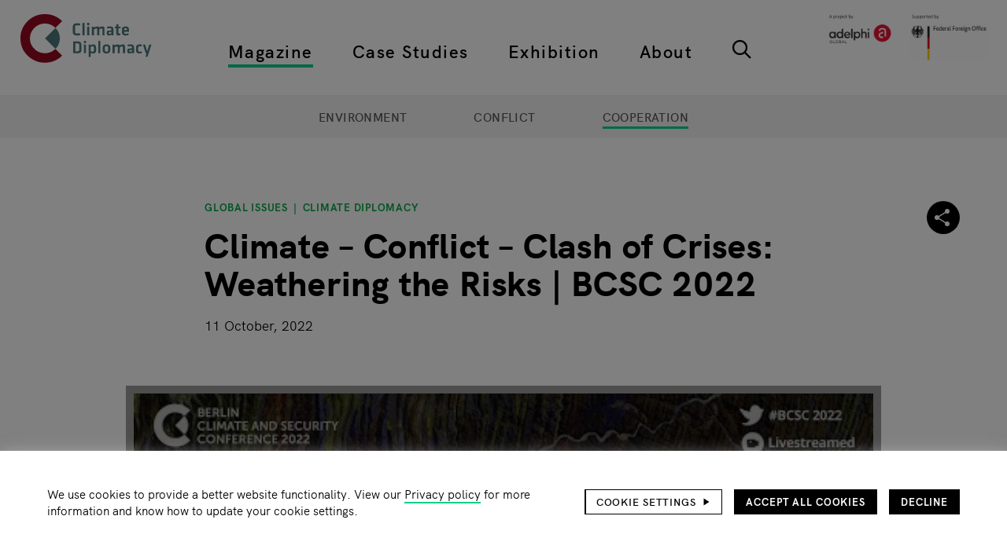

--- FILE ---
content_type: text/html; charset=UTF-8
request_url: https://climate-diplomacy.org/magazine/cooperation/climate-conflict-clash-crises-weathering-risks-bcsc-2022
body_size: 14883
content:
<!DOCTYPE html>
<html lang="en" dir="ltr" prefix="og: https://ogp.me/ns#">
  <head>
    <meta charset="utf-8" />
<noscript><style>form.antibot * :not(.antibot-message) { display: none !important; }</style>
</noscript><script>var _paq = _paq || [];(function(){var u=(("https:" == document.location.protocol) ? "https://matomo.adelphi.de/" : "https://matomo.adelphi.de/");_paq.push(["setSiteId", "23"]);_paq.push(["setTrackerUrl", u+"matomo.php"]);_paq.push(["setDoNotTrack", 1]);if (!window.matomo_search_results_active) {_paq.push(["trackPageView"]);}_paq.push(["setIgnoreClasses", ["no-tracking","colorbox"]]);_paq.push(["enableLinkTracking"]);var d=document,g=d.createElement("script"),s=d.getElementsByTagName("script")[0];g.type="text/javascript";g.defer=true;g.async=true;g.src=u+"matomo.js";s.parentNode.insertBefore(g,s);})();</script>
<meta name="description" content="WATCH: With COP27 just around the corner, cost of living and inflation soaring and the impacts of climate change taking a greater human toll than ever before, this panel discussed using inclusive and equitable climate action as a through line to drive transformation in addressing interconnected global crisis urgently, coherently and within limited resources." />
<link rel="canonical" href="https://climate-diplomacy.org/magazine/cooperation/climate-conflict-clash-crises-weathering-risks-bcsc-2022" />
<link rel="image_src" href="https://climate-diplomacy.org/themes/custom/climate/images/icons/climate-diplomacy.svg" />
<link rel="icon" href="https://climate-diplomacy.org/themes/custom/climate/images/favicon/favicon.ico" />
<link rel="icon" sizes="16x16" href="https://climate-diplomacy.org/themes/custom/climate/images/favicon/favicon-16x16.png" />
<link rel="icon" sizes="32x32" href="https://climate-diplomacy.org/themes/custom/climate/images/favicon/favicon-32x32.png" />
<link rel="apple-touch-icon" sizes="180x180" href="https://climate-diplomacy.org/themes/custom/climate/images/favicon/apple-touch-icon.png" />
<link rel="apple-touch-icon-precomposed" sizes="180x180" href="https://climate-diplomacy.org/themes/custom/climate/images/favicon/apple-touch-icon.png" />
<meta property="og:site_name" content="Climate-Diplomacy" />
<meta property="og:type" content="website" />
<meta property="og:url" content="https://climate-diplomacy.org/magazine/cooperation/climate-conflict-clash-crises-weathering-risks-bcsc-2022" />
<meta property="og:title" content="Climate – Conflict – Clash of Crises: Weathering the Risks | BCSC 2022" />
<meta property="og:description" content="WATCH: With COP27 just around the corner, cost of living and inflation soaring and the impacts of climate change taking a greater human toll than ever before, this panel discussed using inclusive and equitable climate action as a through line to drive transformation in addressing interconnected global crisis urgently, coherently and within limited resources." />
<meta property="og:image" content="https://climate-diplomacy.org/themes/custom/climate/images/climate-diplomacy.png" />
<meta property="og:image:width" content="533" />
<meta property="og:image:height" content="202" />
<meta property="og:image:alt" content="Climate Diplomacy Logo" />
<meta name="twitter:site" content="@ClimateDiplo" />
<meta name="twitter:title" content="Climate – Conflict – Clash of Crises: Weathering the Risks | BCSC 2022" />
<meta name="twitter:image" content="https://climate-diplomacy.org/themes/custom/climate/images/climate-diplomacy.png" />
<meta name="twitter:image:alt" content="Climate Diplomacy Logo" />
<meta name="google-site-verification" content="NhhItVSBGK_31gV5-g3iQqsQOzBnb2jDX3CB86bG1E4" />
<meta name="Generator" content="Drupal 10 (https://www.drupal.org)" />
<meta name="MobileOptimized" content="width" />
<meta name="HandheldFriendly" content="true" />
<meta name="viewport" content="width=device-width, initial-scale=1.0" />
<script>var _paq = _paq || [];
var consentGiven = false;
var complianceCookieName = 'adelphi_climate_compliance';
var cookieMatch = document.cookie.match(new RegExp('(^| )' + complianceCookieName + '=([^;]+)'));

_paq.push(['requireConsent']);

if(cookieMatch)
{
  var cookieValue = JSON.parse(decodeURIComponent(cookieMatch[2]));

  if (cookieValue === 2) {  var complianceCategoryCookieName = 'adelphi_climate_compliance-categories';
  var categoryCookieMatch = document.cookie.match(new RegExp('(^| )' + complianceCategoryCookieName + '=([^;]+)'));

  if(categoryCookieMatch)
  {
    var selectedCategories = JSON.parse(decodeURIComponent(categoryCookieMatch[2]));
    if (selectedCategories.indexOf("statistics") !== -1) {
      consentGiven = true;
    }
  }  }
}

if (consentGiven) {
  _paq.push(['setConsentGiven']);
} else {
  _paq.push(['disableCookies']);
}
</script>

    <title>Climate – Conflict – Clash of Crises: Weathering the Risks | BCSC 2022 | Climate-Diplomacy</title>
    <link rel="stylesheet" media="all" href="/sites/default/files/css/css_PwYrmeq_jzy9lrNkP_ox5vUAa6w4PDT5lLcBLzckwaI.css?delta=0&amp;language=en&amp;theme=climate&amp;include=eJxtzOEOwiAMBOAXYvSRSGF1qyuUQFH39ho39Y9_7pIvl8NiHNUAj_YXbdkl4YxGsIhGlKnbLlwWl1Q3ppC0GBULUTRt1ODg6eTp5Ne6EcxtVBSPV3w4GuH7kKswlkTwD0PERq5iw6VhXfvn5Sd-lDqicF9pdn3vRhkidnI3pnuHd_qs8xB6AuNOWD0" />
<link rel="stylesheet" media="all" href="/sites/default/files/css/css_2pIGX2I0uKd2YlmdsqPX4X8E_MY9H9WfwDJDpS9jyTw.css?delta=1&amp;language=en&amp;theme=climate&amp;include=eJxtzOEOwiAMBOAXYvSRSGF1qyuUQFH39ho39Y9_7pIvl8NiHNUAj_YXbdkl4YxGsIhGlKnbLlwWl1Q3ppC0GBULUTRt1ODg6eTp5Ne6EcxtVBSPV3w4GuH7kKswlkTwD0PERq5iw6VhXfvn5Sd-lDqicF9pdn3vRhkidnI3pnuHd_qs8xB6AuNOWD0" />
<script data-cookie-content-blocker-asset-id="5iptj8t19gu2zauqcu0lbemkn-9rnwn9sphezzkihwa"></script>

    
  </head>
  <body>
        <a href="#main-content" class="visually-hidden focusable">
      Skip to main content
    </a>
    
      <div class="dialog-off-canvas-main-canvas" data-off-canvas-main-canvas>
    <div class="page">
    


<header class="site-header" id="site-header" role="banner" aria-labelledby="site-header-headline">
  
  
<h1 id="site-header-headline" class="visually-hidden heading heading--1">Header</h1>

    <div class="site-header__logo site-header__logo--mobile">
      <div>
    
        
      
<div class="site-branding">
        <a href="/" class="site-branding__logo wrapper-link" rel="home" title="Home"><img src="/themes/custom/climate/logo.svg" alt="Home" class="image" />
</a>
      </div>
  </div>

  </div>

    <div class="site-header__secondary-logo site-header__secondary-logo--mobile">
      <div>
    
        
        <a href="https://www.adelphi.de" target="_blank" rel="nofollow" class="wrapper-link">
    <img loading="eager" src="/sites/default/files/2024-12/logos_adelphi_global_and_german_federal_foreign_office.png" width="2048" height="607" alt="logos adelphi global and german federal foreign office" />


</a>
  </div>

  </div>


  <div class="site-header__wrapper">
      <div class="site-header__logo">
      <div>
    
        
      
<div class="site-branding">
        <a href="/" class="site-branding__logo wrapper-link" rel="home" title="Home"><img src="/themes/custom/climate/logo.svg" alt="Home" class="image" />
</a>
      </div>
  </div>

  </div>

    <div class="site-header__primary-nav-wrapper">
      <div class="site-header__primary-nav">
        <nav role="navigation" aria-labelledby="block-climate-top-main-navigation-menu" id="block-climate-top-main-navigation">
            
  <h2 class="visually-hidden" id="block-climate-top-main-navigation-menu">Top main navigation</h2>
  

        

  
            <ul class="main-menu">
                                <li class="main-menu__item main-menu__item--lvl-0 main-menu__item--active-trail">
                          <div class="main-menu__item-header">
                                        <a href="/magazine" class="main-menu__item-link main-menu__item-link--lvl-0" title="Articles, reports, videos and podcasts on Environment, Conflict and Cooperation" data-drupal-link-system-path="node/4971">Magazine</a>
                
                                </div>
                                  </li>
                            <li class="main-menu__item main-menu__item--lvl-0">
                          <div class="main-menu__item-header">
                                        <a href="/case-studies" title="Advanced tool with conceptual models on conflict and cooperation processes related to environmental change" class="main-menu__item-link main-menu__item-link--lvl-0" data-drupal-link-system-path="search/factbook">Case Studies</a>
                
                                </div>
                                  </li>
                            <li class="main-menu__item main-menu__item--lvl-0">
                          <div class="main-menu__item-header">
                                        <a href="/exhibition" title="Introductory tool to learn about how climate affects conflict, and how cooperation can help" class="main-menu__item-link main-menu__item-link--lvl-0" data-drupal-link-system-path="node/4972">Exhibition</a>
                
                                </div>
                                  </li>
                            <li class="main-menu__item main-menu__item--lvl-0">
                          <div class="main-menu__item-header">
                                        <a href="/about" class="main-menu__item-link main-menu__item-link--lvl-0" title="All about the Climate Diplomacy Initiative, our focus areas and activities" data-drupal-link-system-path="node/4996">About</a>
                
                                </div>
                                  </li>
                            <li class="main-menu__item main-menu__item--lvl-0">
                          <div class="main-menu__item-header">
                        <a href="/search" title="Type in keywords or use the filter options" class="main-menu icon-button icon-button--search" data-drupal-link-system-path="search">  <svg class="icon-button__icon icon icon--search">
      <use xlink:href="/themes/custom/climate/images/icons-symbol.svg?d4b140c2#search"/>
  </svg>
    </a>
                                </div>
                                  </li>
              </ul>
  
  </nav>

      </div>
    </div>
    <div class="site-header__secondary-nav-wrapper">
      <div class="site-header__secondary-nav">
        <nav role="navigation" aria-labelledby="block-climate-top-footer-navigation-menu" id="block-climate-top-footer-navigation">
            
  <h2 class="visually-hidden" id="block-climate-top-footer-navigation-menu">Top footer navigation</h2>
  

        

            <ul class="service-menu">
                                <li class="service-menu__item service-menu__item--lvl-0">
                          <div class="service-menu__item-header">
                                  <a href="/search?term=&amp;filter%5Btype_fct%5D%5B0%5D=Event" title="Events on Climate Diplomacy" class="service-menu__item-link service-menu__item-link--lvl-0" data-drupal-link-query="{&quot;filter&quot;:{&quot;type_fct&quot;:[&quot;Event&quot;]},&quot;term&quot;:&quot;&quot;}" data-drupal-link-system-path="search">Events</a>
                                              </div>
                                  </li>
                            <li class="service-menu__item service-menu__item--lvl-0">
                          <div class="service-menu__item-header">
                                  <a href="https://climate-diplomacy.org/careers" class="service-menu__item-link service-menu__item-link--lvl-0" title="Careers">Careers</a>
                                              </div>
                                  </li>
                            <li class="service-menu__item service-menu__item--lvl-0">
                          <div class="service-menu__item-header">
                                  <a href="/privacy-policy" class="service-menu__item-link service-menu__item-link--lvl-0" data-drupal-link-system-path="node/5082">Privacy policy</a>
                                              </div>
                                  </li>
                            <li class="service-menu__item service-menu__item--lvl-0">
                          <div class="service-menu__item-header">
                                  <a href="/imprint" class="service-menu__item-link service-menu__item-link--lvl-0" data-drupal-link-system-path="node/5081">Imprint</a>
                                              </div>
                                  </li>
                            <li class="service-menu__item service-menu__item--lvl-0">
                          <div class="service-menu__item-header">
                                  <a href="https://climate-diplomacy.org/contact-us" class="service-menu__item-link service-menu__item-link--lvl-0" title="Contact us">Contact us</a>
                                              </div>
                                  </li>
              </ul>
  
  </nav>

      </div>
    </div>
      <div class="site-header__secondary-logo">
      <div>
    
        
        <a href="https://www.adelphi.de" target="_blank" rel="nofollow" class="wrapper-link">
    <img loading="eager" src="/sites/default/files/2024-12/logos_adelphi_global_and_german_federal_foreign_office.png" width="2048" height="607" alt="logos adelphi global and german federal foreign office" />


</a>
  </div>

  </div>

  </div>

  <div class="site-header__actions-wrapper">
          <button class="site-header__nav-toggle site-header__action-item icon-button icon-button--menu" aria-haspopup="menu" aria-label="Main navigation">  <svg class="icon-button__icon icon icon--menu">
      <use xlink:href="/themes/custom/climate/images/icons-symbol.svg?d4b140c2#menu"/>
  </svg>
      <svg class="icon-button__active-icon icon icon--menu-close">
      <use xlink:href="/themes/custom/climate/images/icons-symbol.svg?d4b140c2#menu-close"/>
  </svg>
    </button>
    


  
      <a class="scroll-to-top icon-button icon-button--arrow-up" data-observe="#site-header" href="#site-header">  <svg class="icon-button__icon icon icon--arrow-up">
      <use xlink:href="/themes/custom/climate/images/icons-symbol.svg?d4b140c2#arrow-up"/>
  </svg>
    </a>
  </div>
</header>


  <main role="main" aria-labelledby="main-content-headline">
    
  
<h1 id="main-content-headline" class="visually-hidden heading heading--1">Main page content</h1>
    <a id="main-content" tabindex="-1"></a>
                                    



<div class="section section--background-lightgray section--v-tiny-spacing section--not-printable section--sticky">
<div class="section__wrapper outer-wrapper">
        <div class="section__content">
      

            <ul class="sub-menu--center sub-menu--uppercase sub-menu--large sub-menu">
                                <li class="sub-menu__item sub-menu__item--lvl-0">
                          <div class="sub-menu__item-header">
                                  <a href="/magazine/environment" class="sub-menu__item-link sub-menu__item-link--lvl-0" data-drupal-link-system-path="search/rubric_environment">Environment</a>
                                              </div>
                                  </li>
                            <li class="sub-menu__item sub-menu__item--lvl-0">
                          <div class="sub-menu__item-header">
                                  <a href="/magazine/conflict" class="sub-menu__item-link sub-menu__item-link--lvl-0" data-drupal-link-system-path="search/rubric_conflict">Conflict</a>
                                              </div>
                                  </li>
                            <li class="sub-menu__item sub-menu__item--lvl-0 sub-menu__item--active-trail">
                          <div class="sub-menu__item-header">
                                  <a href="/magazine/cooperation" class="sub-menu__item-link sub-menu__item-link--lvl-0" data-drupal-link-system-path="search/rubric_cooperation">Cooperation</a>
                                              </div>
                                  </li>
              </ul>
  
    </div>
    </div>
</div>

      
      
          <div>
    <div data-drupal-messages-fallback class="hidden"></div>

  </div>

      <div>
      <div id="block-climate-content">
    
        
          




<article class="article">
  <div class="article__top-area outer-wrapper">
    <div class="article__top-content collapse-first-and-last-spacing">
            <div class="article__super-title">
      
  <ul class="list list--pipe"><li class="list__item"><a href="/search?filter%5Bregion_fct%5D%5B0%5D=Global%20Issues" rel="nofollow">Global Issues</a></li><li class="list__item"><a href="/search?filter%5Btopic_fct%5D%5B0%5D=Climate%20Diplomacy" rel="nofollow">Climate Diplomacy</a></li></ul>

    </div>
    
  
<h2 class="article__title heading heading--1"><span>Climate – Conflict – Clash of Crises: Weathering the Risks | BCSC 2022</span>
</h2>
      <div class="article__created">
      
  <time datetime="2022-10-11T09:14:06UTC" class="time">11 October, 2022</time>

    </div>
          </div>
          <div class="article__social-share-menu">
          <div id="block-climate-social-share-menu">
    
        
                


  
<div class="toggle-share-menu">
        <button class="toggle-share-menu__button toggle-share-menu__toggle-button icon-button icon-button--share">  <svg class="icon-button__icon icon icon--share">
      <use xlink:href="/themes/custom/climate/images/icons-symbol.svg?d4b140c2#share"/>
  </svg>
      <svg class="icon-button__active-icon icon icon--close">
      <use xlink:href="/themes/custom/climate/images/icons-symbol.svg?d4b140c2#close"/>
  </svg>
    </button>
      <div class="toggle-share-menu__buttons">
                <a href="https://www.facebook.com/sharer/sharer.php?u=https%3A//climate-diplomacy.org/magazine/cooperation/climate-conflict-clash-crises-weathering-risks-bcsc-2022" target="_blank" rel="nofollow" class="toggle-share-menu__button toggle-share-menu__button--facebook icon-button icon-button--facebook" title="Share this site on Facebook">  <svg class="icon-button__icon icon icon--facebook">
      <use xlink:href="/themes/custom/climate/images/icons-symbol.svg?d4b140c2#facebook"/>
  </svg>
    </a>
                <a href="https://www.linkedin.com/sharing/share-offsite/?url=https%3A//climate-diplomacy.org/magazine/cooperation/climate-conflict-clash-crises-weathering-risks-bcsc-2022" target="_blank" rel="nofollow" class="toggle-share-menu__button toggle-share-menu__button--linkedin icon-button icon-button--linkedin" title="Share this site on LinkedIn">  <svg class="icon-button__icon icon icon--linkedin">
      <use xlink:href="/themes/custom/climate/images/icons-symbol.svg?d4b140c2#linkedin"/>
  </svg>
    </a>
                <a href="https://twitter.com/intent/tweet?url=https%3A//climate-diplomacy.org/magazine/cooperation/climate-conflict-clash-crises-weathering-risks-bcsc-2022" target="_blank" rel="nofollow" class="toggle-share-menu__button toggle-share-menu__button--twitter icon-button icon-button--twitter" title="Share this site on Twitter">  <svg class="icon-button__icon icon icon--twitter">
      <use xlink:href="/themes/custom/climate/images/icons-symbol.svg?d4b140c2#twitter"/>
  </svg>
    </a>
                    <button onclick="window.print()" title="Print this page" class="toggle-share-menu__button toggle-share-menu__button--print icon-button icon-button--print">  <svg class="icon-button__icon icon icon--print">
      <use xlink:href="/themes/custom/climate/images/icons-symbol.svg?d4b140c2#print"/>
  </svg>
    </button>
          </div>
  </div>

      </div>

      </div>
          </div>
  <div class="article__main-area">
          <div class="article__introduction outer-wrapper">
              <div class="article__image">
          <div class="field field--name-field-media field--label-visually-hidden"><div class="embedded-video embedded-video--aspect-ratio-16-to-9"><div class="embedded-video__wrapper"><div class="cookie-content-blocker js-cookie-content-blocker cookie-content-blocker__button content-blocker-wrapper"><div class="content-blocker-wrapper__wrapper"><div class="content-blocker-wrapper__preview"><img src="/sites/default/files/styles/embedded_wide_desktop_retina/public/oembed_thumbnails/_IBoo9WQLr8waVD2jT2wjsdAfuVte7nYfxxq6SNUoMo.jpg?itok=8H7yLD8j" alt="" /></div><div class="content-blocker-wrapper__message-wrapper"><div class="content-blocker-wrapper__text text-formatted text-formatted--format-editorial"><p><span>By loading the videos you accept the <a href="https://policies.google.com/privacy?hl=en" rel="nofollow" target="_blank" title="YouTube privacy policy">YouTube privacy policy</a>.</span></p></div><button class="cookie-content-blocker__button js-cookie-content-blocker-consent-change-button content-blocker-wrapper__button button">Load content</button></div></div><!-- Begin blocked content --><script class="js-cookie-content-blocker-content" type="text/plain"><iframe src="https://climate-diplomacy.org/media/oembed?url=https%3A//youtu.be/VNkuDCKsc4U&amp;max_width=0&amp;max_height=0&amp;hash=XrvSJr3H3vGaetIoexFEBKgH2XzIciRiKW_lVJQrWwY" width="200" height="113" class="media-oembed-content" loading="lazy" title="Climate – Conflict – Clash of Crises: Weathering the Risks | BCSC 2022 (English)"></iframe></script><!-- End blocked content --></div></div></div></div>
        </div>
                    
  
<div class="article__teaser-text heading heading--4"><div class="field field--name-field-teaser-text field--label-visually-hidden text-formatted text-formatted--format-plain-text"><p>WATCH: With COP27 just around the corner, cost of living and inflation soaring and the impacts of climate change taking a greater human toll than ever before, this panel discussed using inclusive and equitable climate action as a through line to drive transformation in addressing interconnected global crisis urgently, coherently and within limited resources.</p></div></div>
          </div>
    <div class="article__main-content">
          <div id="e9cvZvsQZ6x8coX61gT9HjuTlrOg0-iAndPsHZv51bU" class="section section--v-large-spacing"><div class="section__wrapper outer-wrapper"><div class="section__content"><div class="field field--name-field-text field--label-visually-hidden text-formatted text-formatted--format-editorial"><div><div class="grid grid--1-cols grid--indented-8-of-12"><div><p>Neither climate action nor our efforts to sustain peace can preclude addressing climate impacts on peace and stability and its interlinkages with current geopolitical challenges. This panel laid the foundations to approach those conversations through the ensuing two days of the BCSC. This interactive discussion opened BCSC 2022 by setting out some shared common principles for coordinated action to better address cascading risks posed by climate change to peace, and asking which concrete steps can be taken to address these complex challenges.</p><h3>Speakers:</h3><ul><li>H.E. Annalena Baerbock, Minister of Foreign Affairs of Germany</li><li>H.E. Khadiija Maxamed Al Makhzoumin, Minister of Environment and Climate Change of Somalia</li><li>H.E. Mariam bint Mohammed Almheiri, Minister of Climate Change &amp; Environment in the United Arab Emirates</li><li>H.E. Johanna Sumuvuori, State Secretary, Ministry of Foreign Affairs of Finland</li></ul></div></div></div></div></div></div></div>
    
  </div>
  </div>
</article>

      </div>
  
<div class="section-container section-container--animation-fade">
      



<section class="views-element-container section section--v-large-spacing section--not-printable" id="block-climate-related-content-all">
<div class="section__wrapper outer-wrapper">
      

<h2 class="section__heading heading heading--block">Related content</h2>
        <div class="section__content">
      <div><div class="js-view-dom-id-96f884398dcb36e5f8d31b99d223e79560e9b38f11cecc38116a8620f3bd420a view view--related-content view--display-all">
      
        

    
      
      
                  <div class="view__content">
                                                                                                                                                                                  
    


  
  
  
<section class="slider slider--mode-carousel slider--animation-fade" id="slider-related_content-view-" data-config="{&quot;mode&quot;:&quot;carousel&quot;,&quot;axis&quot;:&quot;horizontal&quot;,&quot;items&quot;:1,&quot;gutter&quot;:20,&quot;edgePadding&quot;:0,&quot;slideBy&quot;:&quot;page&quot;,&quot;controls&quot;:false,&quot;nav&quot;:true,&quot;navAsThumbnails&quot;:false,&quot;speed&quot;:600,&quot;autoplay&quot;:false,&quot;loop&quot;:false,&quot;rewind&quot;:true,&quot;autoHeight&quot;:true,&quot;responsive&quot;:{&quot;768&quot;:{&quot;items&quot;:3,&quot;gutter&quot;:46},&quot;1280&quot;:{&quot;items&quot;:3,&quot;gutter&quot;:40}},&quot;lazyload&quot;:true,&quot;lazyloadSelector&quot;:&quot;.teaser-group img[loading=\&quot;lazy\&quot;]&quot;,&quot;touch&quot;:true,&quot;mouseDrag&quot;:false,&quot;swipeAngle&quot;:15,&quot;preventActionWhenRunning&quot;:true,&quot;preventScrollOnTouch&quot;:&quot;auto&quot;,&quot;container&quot;:&quot;#slider-related_content-view- &gt; .slider__container&quot;,&quot;navContainer&quot;:&quot;#slider-related_content-view- &gt; .slider__navigation&quot;}">
            <nav aria-label="Related content pagination" class="slider__navigation">
                                  <button data-nav="0" tabindex="-1" class="slider__navigation-item button" style="display: none"></button>
                                  <button data-nav="1" tabindex="-1" class="slider__navigation-item button" style="display: none"></button>
                                  <button data-nav="2" tabindex="-1" class="slider__navigation-item button" style="display: none"></button>
                                  <button data-nav="3" tabindex="-1" class="slider__navigation-item button" style="display: none"></button>
                                  <button data-nav="4" tabindex="-1" class="slider__navigation-item button" style="display: none"></button>
                                  <button data-nav="5" tabindex="-1" class="slider__navigation-item button" style="display: none"></button>
                                  <button data-nav="6" tabindex="-1" class="slider__navigation-item button" style="display: none"></button>
                                  <button data-nav="7" tabindex="-1" class="slider__navigation-item button" style="display: none"></button>
                                  <button data-nav="8" tabindex="-1" class="slider__navigation-item button" style="display: none"></button>
              </nav>
            <div class="teaser-group teaser-group--hover-move slider__container">
              <div class="teaser-group__item slider__item">



<article class="teaser teaser--image-float">
      <div class="teaser__image">
          <a href="/magazine/cooperation/ecc-newsletter-issue-092025" class="wrapper-link" hreflang="en">
  <div class="copyright-wrapper copyright-wrapper--type-credit-box">
    <div class="copyright-wrapper__subject">
          <picture>
                  <source srcset="/sites/default/files/styles/teaser_desktop/public/2025-11/1746_BCSC25_JANR1121.jpg?itok=mGFIgVmA 1x, /sites/default/files/styles/teaser_desktop_retina/public/2025-11/1746_BCSC25_JANR1121.jpg?itok=p-H_sdKi 2x" media="(min-width: 1240px)" type="image/jpeg" width="396" height="264"/>
              <source srcset="/sites/default/files/styles/teaser/public/2025-11/1746_BCSC25_JANR1121.jpg?itok=Q9ucI5S7 1x, /sites/default/files/styles/teaser_retina/public/2025-11/1746_BCSC25_JANR1121.jpg?itok=3XQ9vYUf 2x" media="(min-width: 1024px)" type="image/jpeg" width="308" height="205"/>
              <source srcset="/sites/default/files/styles/teaser/public/2025-11/1746_BCSC25_JANR1121.jpg?itok=Q9ucI5S7 1x, /sites/default/files/styles/teaser_retina/public/2025-11/1746_BCSC25_JANR1121.jpg?itok=3XQ9vYUf 2x" media="(max-width: 1023px)" type="image/jpeg" width="308" height="205"/>
                  <img loading="lazy" width="100" height="67" src="/sites/default/files/styles/thumbnail/public/2025-11/1746_BCSC25_JANR1121.jpg?itok=xG0Tp4Du" alt="BCSC 2025 - closing remarks" />

  </picture>


    </div>
    <div class="copyright-wrapper__text">
      ©Jan Rottler/adelphi
    </div>
  </div>
</a>

    </div>
        
  <ul class="teaser__categories list list--pipe"><li class="list__item"><a href="/search?filter%5Bregion_fct%5D%5B0%5D=Global%20Issues" rel="nofollow">Global Issues</a></li><li class="list__item"><a href="/search?filter%5Btopic_fct%5D%5B0%5D=Climate%20Diplomacy" rel="nofollow">Climate Diplomacy</a></li></ul>
    

<h3 class="teaser__title heading">  <a href="/magazine/cooperation/ecc-newsletter-issue-092025" class="wrapper-link teaser__title-link" hreflang="en"><span>ECC Newsletter | Issue 09/2025</span>
</a>
</h3>
      <div class="teaser__text-block">
              <div class="teaser__text-image">
              <a href="/magazine/cooperation/ecc-newsletter-issue-092025" class="wrapper-link" hreflang="en">
  <div class="copyright-wrapper copyright-wrapper--type-credit-box">
    <div class="copyright-wrapper__subject">
          <picture>
                  <source srcset="/sites/default/files/styles/teaser_desktop/public/2025-11/1746_BCSC25_JANR1121.jpg?itok=mGFIgVmA 1x, /sites/default/files/styles/teaser_desktop_retina/public/2025-11/1746_BCSC25_JANR1121.jpg?itok=p-H_sdKi 2x" media="(min-width: 1240px)" type="image/jpeg" width="396" height="264"/>
              <source srcset="/sites/default/files/styles/teaser/public/2025-11/1746_BCSC25_JANR1121.jpg?itok=Q9ucI5S7 1x, /sites/default/files/styles/teaser_retina/public/2025-11/1746_BCSC25_JANR1121.jpg?itok=3XQ9vYUf 2x" media="(min-width: 1024px)" type="image/jpeg" width="308" height="205"/>
              <source srcset="/sites/default/files/styles/teaser/public/2025-11/1746_BCSC25_JANR1121.jpg?itok=Q9ucI5S7 1x, /sites/default/files/styles/teaser_retina/public/2025-11/1746_BCSC25_JANR1121.jpg?itok=3XQ9vYUf 2x" media="(max-width: 1023px)" type="image/jpeg" width="308" height="205"/>
                  <img loading="lazy" width="100" height="67" src="/sites/default/files/styles/thumbnail/public/2025-11/1746_BCSC25_JANR1121.jpg?itok=xG0Tp4Du" alt="BCSC 2025 - closing remarks" />

  </picture>


    </div>
    <div class="copyright-wrapper__text">
      ©Jan Rottler/adelphi
    </div>
  </div>
</a>

        </div>
                    <div class="teaser__text">
          <div class="field field--name-field-teaser-text field--label-visually-hidden text-formatted"><p>As the world experiences increasing instability, the Berlin Climate and Security Conference (BCSC 2025) explored Climate, Conflict, and Cooperation in a...</p></div>
        </div>
          </div>
    </article>
</div>
              <div class="teaser-group__item slider__item">



<article class="teaser teaser--image-float">
      <div class="teaser__image">
          <a href="/magazine/cooperation/closing-remarks-bcsc-2025" class="wrapper-link" hreflang="en">  <div>
          
              <div class="field field--name-thumbnail field--label-visually-hidden"><picture><source srcset="/sites/default/files/styles/teaser_desktop/public/oembed_thumbnails/D41g4a-2nzGt2GlzqnONzI1vAhRNVqrnqU8zxZbdjA0.jpg?itok=PRmk43YL 1x, /sites/default/files/styles/teaser_desktop_retina/public/oembed_thumbnails/D41g4a-2nzGt2GlzqnONzI1vAhRNVqrnqU8zxZbdjA0.jpg?itok=EpAX71O4 2x" media="(min-width: 1240px)" type="image/jpeg" width="396" height="297"/><source srcset="/sites/default/files/styles/teaser/public/oembed_thumbnails/D41g4a-2nzGt2GlzqnONzI1vAhRNVqrnqU8zxZbdjA0.jpg?itok=b4BOU-Kg 1x, /sites/default/files/styles/teaser_retina/public/oembed_thumbnails/D41g4a-2nzGt2GlzqnONzI1vAhRNVqrnqU8zxZbdjA0.jpg?itok=kbLc6-8i 2x" media="(min-width: 1024px)" type="image/jpeg" width="308" height="231"/><source srcset="/sites/default/files/styles/teaser/public/oembed_thumbnails/D41g4a-2nzGt2GlzqnONzI1vAhRNVqrnqU8zxZbdjA0.jpg?itok=b4BOU-Kg 1x, /sites/default/files/styles/teaser_retina/public/oembed_thumbnails/D41g4a-2nzGt2GlzqnONzI1vAhRNVqrnqU8zxZbdjA0.jpg?itok=kbLc6-8i 2x" media="(max-width: 1023px)" type="image/jpeg" width="308" height="231"/><img loading="eager" width="100" height="75" src="/sites/default/files/styles/thumbnail/public/oembed_thumbnails/D41g4a-2nzGt2GlzqnONzI1vAhRNVqrnqU8zxZbdjA0.jpg?itok=nwiTQuiB" alt="" /></picture></div>
      </div>
</a>

    </div>
        
  <ul class="teaser__categories list list--pipe"><li class="list__item"><a href="/search?filter%5Bregion_fct%5D%5B0%5D=Global%20Issues" rel="nofollow">Global Issues</a></li><li class="list__item"><a href="/search?filter%5Btopic_fct%5D%5B0%5D=Climate%20Diplomacy" rel="nofollow">Climate Diplomacy</a></li></ul>
    

<h3 class="teaser__title heading">  <a href="/magazine/cooperation/closing-remarks-bcsc-2025" class="wrapper-link teaser__title-link" hreflang="en"><span>Closing Remarks | BCSC 2025</span>
</a>
</h3>
      <div class="teaser__text-block">
              <div class="teaser__text-image">
              <a href="/magazine/cooperation/closing-remarks-bcsc-2025" class="wrapper-link" hreflang="en">  <div>
          
              <div class="field field--name-thumbnail field--label-visually-hidden"><picture><source srcset="/sites/default/files/styles/teaser_desktop/public/oembed_thumbnails/D41g4a-2nzGt2GlzqnONzI1vAhRNVqrnqU8zxZbdjA0.jpg?itok=PRmk43YL 1x, /sites/default/files/styles/teaser_desktop_retina/public/oembed_thumbnails/D41g4a-2nzGt2GlzqnONzI1vAhRNVqrnqU8zxZbdjA0.jpg?itok=EpAX71O4 2x" media="(min-width: 1240px)" type="image/jpeg" width="396" height="297"/><source srcset="/sites/default/files/styles/teaser/public/oembed_thumbnails/D41g4a-2nzGt2GlzqnONzI1vAhRNVqrnqU8zxZbdjA0.jpg?itok=b4BOU-Kg 1x, /sites/default/files/styles/teaser_retina/public/oembed_thumbnails/D41g4a-2nzGt2GlzqnONzI1vAhRNVqrnqU8zxZbdjA0.jpg?itok=kbLc6-8i 2x" media="(min-width: 1024px)" type="image/jpeg" width="308" height="231"/><source srcset="/sites/default/files/styles/teaser/public/oembed_thumbnails/D41g4a-2nzGt2GlzqnONzI1vAhRNVqrnqU8zxZbdjA0.jpg?itok=b4BOU-Kg 1x, /sites/default/files/styles/teaser_retina/public/oembed_thumbnails/D41g4a-2nzGt2GlzqnONzI1vAhRNVqrnqU8zxZbdjA0.jpg?itok=kbLc6-8i 2x" media="(max-width: 1023px)" type="image/jpeg" width="308" height="231"/><img loading="eager" width="100" height="75" src="/sites/default/files/styles/thumbnail/public/oembed_thumbnails/D41g4a-2nzGt2GlzqnONzI1vAhRNVqrnqU8zxZbdjA0.jpg?itok=nwiTQuiB" alt="" /></picture></div>
      </div>
</a>

        </div>
                    <div class="teaser__text">
          <div class="field field--name-field-teaser-text field--label-visually-hidden text-formatted"><p>Closing remarks to end the seventh edition of the Berlin Climate and Security Conference.</p></div>
        </div>
          </div>
    </article>
</div>
              <div class="teaser-group__item slider__item">



<article class="teaser teaser--image-float">
      <div class="teaser__image">
          <a href="/magazine/cooperation/welcome-bcsc-2025" class="wrapper-link" hreflang="en">  <div>
          
              <div class="field field--name-thumbnail field--label-visually-hidden"><picture><source srcset="/sites/default/files/styles/teaser_desktop/public/oembed_thumbnails/KgAiH31PI_VXLXOVu6rYb8Wjp9zSHZDjjuB_kiQZARA.jpg?itok=vWa4846R 1x, /sites/default/files/styles/teaser_desktop_retina/public/oembed_thumbnails/KgAiH31PI_VXLXOVu6rYb8Wjp9zSHZDjjuB_kiQZARA.jpg?itok=Fj51hmEv 2x" media="(min-width: 1240px)" type="image/jpeg" width="396" height="297"/><source srcset="/sites/default/files/styles/teaser/public/oembed_thumbnails/KgAiH31PI_VXLXOVu6rYb8Wjp9zSHZDjjuB_kiQZARA.jpg?itok=g40wFXke 1x, /sites/default/files/styles/teaser_retina/public/oembed_thumbnails/KgAiH31PI_VXLXOVu6rYb8Wjp9zSHZDjjuB_kiQZARA.jpg?itok=YKa2Kk2y 2x" media="(min-width: 1024px)" type="image/jpeg" width="308" height="231"/><source srcset="/sites/default/files/styles/teaser/public/oembed_thumbnails/KgAiH31PI_VXLXOVu6rYb8Wjp9zSHZDjjuB_kiQZARA.jpg?itok=g40wFXke 1x, /sites/default/files/styles/teaser_retina/public/oembed_thumbnails/KgAiH31PI_VXLXOVu6rYb8Wjp9zSHZDjjuB_kiQZARA.jpg?itok=YKa2Kk2y 2x" media="(max-width: 1023px)" type="image/jpeg" width="308" height="231"/><img loading="eager" width="100" height="75" src="/sites/default/files/styles/thumbnail/public/oembed_thumbnails/KgAiH31PI_VXLXOVu6rYb8Wjp9zSHZDjjuB_kiQZARA.jpg?itok=aWDqS-3s" alt="" /></picture></div>
      </div>
</a>

    </div>
        
  <ul class="teaser__categories list list--pipe"><li class="list__item"><a href="/search?filter%5Bregion_fct%5D%5B0%5D=Global%20Issues" rel="nofollow">Global Issues</a></li><li class="list__item"><a href="/search?filter%5Btopic_fct%5D%5B0%5D=Climate%20Diplomacy" rel="nofollow">Climate Diplomacy</a></li></ul>
    

<h3 class="teaser__title heading">  <a href="/magazine/cooperation/welcome-bcsc-2025" class="wrapper-link teaser__title-link" hreflang="en"><span>Welcome | BCSC 2025</span>
</a>
</h3>
      <div class="teaser__text-block">
              <div class="teaser__text-image">
              <a href="/magazine/cooperation/welcome-bcsc-2025" class="wrapper-link" hreflang="en">  <div>
          
              <div class="field field--name-thumbnail field--label-visually-hidden"><picture><source srcset="/sites/default/files/styles/teaser_desktop/public/oembed_thumbnails/KgAiH31PI_VXLXOVu6rYb8Wjp9zSHZDjjuB_kiQZARA.jpg?itok=vWa4846R 1x, /sites/default/files/styles/teaser_desktop_retina/public/oembed_thumbnails/KgAiH31PI_VXLXOVu6rYb8Wjp9zSHZDjjuB_kiQZARA.jpg?itok=Fj51hmEv 2x" media="(min-width: 1240px)" type="image/jpeg" width="396" height="297"/><source srcset="/sites/default/files/styles/teaser/public/oembed_thumbnails/KgAiH31PI_VXLXOVu6rYb8Wjp9zSHZDjjuB_kiQZARA.jpg?itok=g40wFXke 1x, /sites/default/files/styles/teaser_retina/public/oembed_thumbnails/KgAiH31PI_VXLXOVu6rYb8Wjp9zSHZDjjuB_kiQZARA.jpg?itok=YKa2Kk2y 2x" media="(min-width: 1024px)" type="image/jpeg" width="308" height="231"/><source srcset="/sites/default/files/styles/teaser/public/oembed_thumbnails/KgAiH31PI_VXLXOVu6rYb8Wjp9zSHZDjjuB_kiQZARA.jpg?itok=g40wFXke 1x, /sites/default/files/styles/teaser_retina/public/oembed_thumbnails/KgAiH31PI_VXLXOVu6rYb8Wjp9zSHZDjjuB_kiQZARA.jpg?itok=YKa2Kk2y 2x" media="(max-width: 1023px)" type="image/jpeg" width="308" height="231"/><img loading="eager" width="100" height="75" src="/sites/default/files/styles/thumbnail/public/oembed_thumbnails/KgAiH31PI_VXLXOVu6rYb8Wjp9zSHZDjjuB_kiQZARA.jpg?itok=aWDqS-3s" alt="" /></picture></div>
      </div>
</a>

        </div>
                    <div class="teaser__text">
          <div class="field field--name-field-teaser-text field--label-visually-hidden text-formatted"><p>The seventh edition of the Berlin Climate and Security Conference (BCSC) explored climate, conflict, and cooperation in a turbulent era. Better coordination and...</p></div>
        </div>
          </div>
    </article>
</div>
              <div class="teaser-group__item slider__item">



<article class="teaser teaser--image-float">
      <div class="teaser__image">
          <a href="/magazine/cooperation/opening-impulse-germanys-state-secretary-geza-andreas-von-geyr-bcsc-2025" class="wrapper-link" hreflang="en">  <div>
          
              <div class="field field--name-thumbnail field--label-visually-hidden"><picture><source srcset="/sites/default/files/styles/teaser_desktop/public/oembed_thumbnails/X9HjmK223RUxvMlQCGLloSx0lKbFTl7SWPCl-I0aBw4.jpg?itok=6A-4GorQ 1x, /sites/default/files/styles/teaser_desktop_retina/public/oembed_thumbnails/X9HjmK223RUxvMlQCGLloSx0lKbFTl7SWPCl-I0aBw4.jpg?itok=WNN-G64c 2x" media="(min-width: 1240px)" type="image/jpeg" width="396" height="297"/><source srcset="/sites/default/files/styles/teaser/public/oembed_thumbnails/X9HjmK223RUxvMlQCGLloSx0lKbFTl7SWPCl-I0aBw4.jpg?itok=I2uRcM8e 1x, /sites/default/files/styles/teaser_retina/public/oembed_thumbnails/X9HjmK223RUxvMlQCGLloSx0lKbFTl7SWPCl-I0aBw4.jpg?itok=ULYUwrR- 2x" media="(min-width: 1024px)" type="image/jpeg" width="308" height="231"/><source srcset="/sites/default/files/styles/teaser/public/oembed_thumbnails/X9HjmK223RUxvMlQCGLloSx0lKbFTl7SWPCl-I0aBw4.jpg?itok=I2uRcM8e 1x, /sites/default/files/styles/teaser_retina/public/oembed_thumbnails/X9HjmK223RUxvMlQCGLloSx0lKbFTl7SWPCl-I0aBw4.jpg?itok=ULYUwrR- 2x" media="(max-width: 1023px)" type="image/jpeg" width="308" height="231"/><img loading="eager" width="100" height="75" src="/sites/default/files/styles/thumbnail/public/oembed_thumbnails/X9HjmK223RUxvMlQCGLloSx0lKbFTl7SWPCl-I0aBw4.jpg?itok=7yhUwns_" alt="" /></picture></div>
      </div>
</a>

    </div>
        
  <ul class="teaser__categories list list--pipe"><li class="list__item"><a href="/search?filter%5Bregion_fct%5D%5B0%5D=Global%20Issues" rel="nofollow">Global Issues</a></li><li class="list__item"><a href="/search?filter%5Btopic_fct%5D%5B0%5D=Climate%20Diplomacy" rel="nofollow">Climate Diplomacy</a></li></ul>
    

<h3 class="teaser__title heading">  <a href="/magazine/cooperation/opening-impulse-germanys-state-secretary-geza-andreas-von-geyr-bcsc-2025" class="wrapper-link teaser__title-link" hreflang="en"><span>Opening Impulse – Germany’s State Secretary Géza Andreas von Geyr | BCSC 2025</span>
</a>
</h3>
      <div class="teaser__text-block">
              <div class="teaser__text-image">
              <a href="/magazine/cooperation/opening-impulse-germanys-state-secretary-geza-andreas-von-geyr-bcsc-2025" class="wrapper-link" hreflang="en">  <div>
          
              <div class="field field--name-thumbnail field--label-visually-hidden"><picture><source srcset="/sites/default/files/styles/teaser_desktop/public/oembed_thumbnails/X9HjmK223RUxvMlQCGLloSx0lKbFTl7SWPCl-I0aBw4.jpg?itok=6A-4GorQ 1x, /sites/default/files/styles/teaser_desktop_retina/public/oembed_thumbnails/X9HjmK223RUxvMlQCGLloSx0lKbFTl7SWPCl-I0aBw4.jpg?itok=WNN-G64c 2x" media="(min-width: 1240px)" type="image/jpeg" width="396" height="297"/><source srcset="/sites/default/files/styles/teaser/public/oembed_thumbnails/X9HjmK223RUxvMlQCGLloSx0lKbFTl7SWPCl-I0aBw4.jpg?itok=I2uRcM8e 1x, /sites/default/files/styles/teaser_retina/public/oembed_thumbnails/X9HjmK223RUxvMlQCGLloSx0lKbFTl7SWPCl-I0aBw4.jpg?itok=ULYUwrR- 2x" media="(min-width: 1024px)" type="image/jpeg" width="308" height="231"/><source srcset="/sites/default/files/styles/teaser/public/oembed_thumbnails/X9HjmK223RUxvMlQCGLloSx0lKbFTl7SWPCl-I0aBw4.jpg?itok=I2uRcM8e 1x, /sites/default/files/styles/teaser_retina/public/oembed_thumbnails/X9HjmK223RUxvMlQCGLloSx0lKbFTl7SWPCl-I0aBw4.jpg?itok=ULYUwrR- 2x" media="(max-width: 1023px)" type="image/jpeg" width="308" height="231"/><img loading="eager" width="100" height="75" src="/sites/default/files/styles/thumbnail/public/oembed_thumbnails/X9HjmK223RUxvMlQCGLloSx0lKbFTl7SWPCl-I0aBw4.jpg?itok=7yhUwns_" alt="" /></picture></div>
      </div>
</a>

        </div>
                    <div class="teaser__text">
          <div class="field field--name-field-teaser-text field--label-visually-hidden text-formatted"><p>State Secretary Dr. Géza Andreas von Geyr opened the Seventh Berlin Climate and Security and conveyed four central messages on the vital link between climate...</p></div>
        </div>
          </div>
    </article>
</div>
              <div class="teaser-group__item slider__item">



<article class="teaser">
      <div class="teaser__image">
          <a href="/magazine/cooperation/climate-diplomacy-podcast" class="wrapper-link" hreflang="en">
      <picture>
                  <source srcset="/sites/default/files/styles/teaser_desktop/public/2021-01/Podcast_0.png?itok=xTIo2gl2 1x, /sites/default/files/styles/teaser_desktop_retina/public/2021-01/Podcast_0.png?itok=s19wl6Uo 2x" media="(min-width: 1240px)" type="image/png" width="396" height="223"/>
              <source srcset="/sites/default/files/styles/teaser/public/2021-01/Podcast_0.png?itok=aPCyUVFX 1x, /sites/default/files/styles/teaser_retina/public/2021-01/Podcast_0.png?itok=9nPBdPzO 2x" media="(min-width: 1024px)" type="image/png" width="308" height="173"/>
              <source srcset="/sites/default/files/styles/teaser/public/2021-01/Podcast_0.png?itok=aPCyUVFX 1x, /sites/default/files/styles/teaser_retina/public/2021-01/Podcast_0.png?itok=9nPBdPzO 2x" media="(max-width: 1023px)" type="image/png" width="308" height="173"/>
                  <img loading="lazy" width="100" height="56" src="/sites/default/files/styles/thumbnail/public/2021-01/Podcast_0.png?itok=YXqfexJO" alt="climate diplomacy podcast" />

  </picture>


</a>

    </div>
        
  <ul class="teaser__categories list list--pipe"><li class="list__item"><a href="/search?filter%5Bregion_fct%5D%5B0%5D=Global%20Issues" rel="nofollow">Global Issues</a></li><li class="list__item"><a href="/search?filter%5Btopic_fct%5D%5B0%5D=Climate%20Diplomacy" rel="nofollow">Climate Diplomacy</a></li></ul>
    

<h2 class="teaser__title heading">  <a href="/magazine/cooperation/climate-diplomacy-podcast" class="wrapper-link teaser__title-link" hreflang="en"><span>Climate Diplomacy Podcast</span>
</a>
</h2>
      <div class="teaser__text-block">
              <div class="teaser__text-image">
              <a href="/magazine/cooperation/climate-diplomacy-podcast" class="wrapper-link" hreflang="en">
      <picture>
                  <source srcset="/sites/default/files/styles/teaser_desktop/public/2021-01/Podcast_0.png?itok=xTIo2gl2 1x, /sites/default/files/styles/teaser_desktop_retina/public/2021-01/Podcast_0.png?itok=s19wl6Uo 2x" media="(min-width: 1240px)" type="image/png" width="396" height="223"/>
              <source srcset="/sites/default/files/styles/teaser/public/2021-01/Podcast_0.png?itok=aPCyUVFX 1x, /sites/default/files/styles/teaser_retina/public/2021-01/Podcast_0.png?itok=9nPBdPzO 2x" media="(min-width: 1024px)" type="image/png" width="308" height="173"/>
              <source srcset="/sites/default/files/styles/teaser/public/2021-01/Podcast_0.png?itok=aPCyUVFX 1x, /sites/default/files/styles/teaser_retina/public/2021-01/Podcast_0.png?itok=9nPBdPzO 2x" media="(max-width: 1023px)" type="image/png" width="308" height="173"/>
                  <img loading="lazy" width="100" height="56" src="/sites/default/files/styles/thumbnail/public/2021-01/Podcast_0.png?itok=YXqfexJO" alt="climate diplomacy podcast" />

  </picture>


</a>

        </div>
                    <div class="teaser__text">
          <div class="field field--name-field-teaser-text field--label-visually-hidden text-formatted"><p>The climate diplomacy podcast gives insights into the latest developments in international climate diplomacy. Our host Alexandra Steinkraus interviews experts...</p></div>
        </div>
          </div>
    </article>
</div>
              <div class="teaser-group__item slider__item">



<article class="teaser">
      <div class="teaser__image">
          <a href="/magazine/cooperation/cop-experts-how-could-un-climate-talks-be-reformed" class="wrapper-link" hreflang="en">
  <div class="copyright-wrapper copyright-wrapper--type-credit-box">
    <div class="copyright-wrapper__subject">
          <picture>
                  <source srcset="/sites/default/files/styles/teaser_desktop/public/2025-09/protest_climate_planet_sign_advocacy.jpg?itok=LEUYmvcF 1x, /sites/default/files/styles/teaser_desktop_retina/public/2025-09/protest_climate_planet_sign_advocacy.jpg?itok=FeGH5M5K 2x" media="(min-width: 1240px)" type="image/jpeg" width="396" height="264"/>
              <source srcset="/sites/default/files/styles/teaser/public/2025-09/protest_climate_planet_sign_advocacy.jpg?itok=xAidwufJ 1x, /sites/default/files/styles/teaser_retina/public/2025-09/protest_climate_planet_sign_advocacy.jpg?itok=wpoRX1CC 2x" media="(min-width: 1024px)" type="image/jpeg" width="308" height="205"/>
              <source srcset="/sites/default/files/styles/teaser/public/2025-09/protest_climate_planet_sign_advocacy.jpg?itok=xAidwufJ 1x, /sites/default/files/styles/teaser_retina/public/2025-09/protest_climate_planet_sign_advocacy.jpg?itok=wpoRX1CC 2x" media="(max-width: 1023px)" type="image/jpeg" width="308" height="205"/>
                  <img loading="lazy" width="100" height="67" src="/sites/default/files/styles/thumbnail/public/2025-09/protest_climate_planet_sign_advocacy.jpg?itok=vDK0_Snf" alt="cop talks protest climate planet sign advocacy" />

  </picture>


    </div>
    <div class="copyright-wrapper__text">
      ©Markus Spiske/pexels
    </div>
  </div>
</a>

    </div>
        
  <ul class="teaser__categories list list--pipe"><li class="list__item"><a href="/search?filter%5Bregion_fct%5D%5B0%5D=Global%20Issues" rel="nofollow">Global Issues</a></li><li class="list__item"><a href="/search?filter%5Btopic_fct%5D%5B0%5D=Climate%20Diplomacy" rel="nofollow">Climate Diplomacy</a></li></ul>
    

<h3 class="teaser__title heading">  <a href="/magazine/cooperation/cop-experts-how-could-un-climate-talks-be-reformed" class="wrapper-link teaser__title-link" hreflang="en"><span>COP experts: How could the UN climate talks be reformed?</span>
</a>
</h3>
      <div class="teaser__text-block">
              <div class="teaser__text-image">
              <a href="/magazine/cooperation/cop-experts-how-could-un-climate-talks-be-reformed" class="wrapper-link" hreflang="en">
  <div class="copyright-wrapper copyright-wrapper--type-credit-box">
    <div class="copyright-wrapper__subject">
          <picture>
                  <source srcset="/sites/default/files/styles/teaser_desktop/public/2025-09/protest_climate_planet_sign_advocacy.jpg?itok=LEUYmvcF 1x, /sites/default/files/styles/teaser_desktop_retina/public/2025-09/protest_climate_planet_sign_advocacy.jpg?itok=FeGH5M5K 2x" media="(min-width: 1240px)" type="image/jpeg" width="396" height="264"/>
              <source srcset="/sites/default/files/styles/teaser/public/2025-09/protest_climate_planet_sign_advocacy.jpg?itok=xAidwufJ 1x, /sites/default/files/styles/teaser_retina/public/2025-09/protest_climate_planet_sign_advocacy.jpg?itok=wpoRX1CC 2x" media="(min-width: 1024px)" type="image/jpeg" width="308" height="205"/>
              <source srcset="/sites/default/files/styles/teaser/public/2025-09/protest_climate_planet_sign_advocacy.jpg?itok=xAidwufJ 1x, /sites/default/files/styles/teaser_retina/public/2025-09/protest_climate_planet_sign_advocacy.jpg?itok=wpoRX1CC 2x" media="(max-width: 1023px)" type="image/jpeg" width="308" height="205"/>
                  <img loading="lazy" width="100" height="67" src="/sites/default/files/styles/thumbnail/public/2025-09/protest_climate_planet_sign_advocacy.jpg?itok=vDK0_Snf" alt="cop talks protest climate planet sign advocacy" />

  </picture>


    </div>
    <div class="copyright-wrapper__text">
      ©Markus Spiske/pexels
    </div>
  </div>
</a>

        </div>
                    <div class="teaser__text">
          <div class="field field--name-field-teaser-text field--label-visually-hidden text-formatted"><p>This year marks a decade since nations successfully negotiated the Paris Agreement, a landmark treaty that has been the guiding force for international climate...</p></div>
        </div>
          </div>
    </article>
</div>
              <div class="teaser-group__item slider__item">



<article class="teaser teaser--image-float">
      <div class="teaser__image">
          <a href="/magazine/cooperation/ecc-newsletter-issue-072025" class="wrapper-link" hreflang="en">
  <div class="copyright-wrapper copyright-wrapper--type-credit-box">
    <div class="copyright-wrapper__subject">
          <picture>
                  <source srcset="/sites/default/files/styles/teaser_desktop/public/2025-08/Rodrigo_Kugnharski_Unsplash.jpg?itok=-ivrF0Ed 1x, /sites/default/files/styles/teaser_desktop_retina/public/2025-08/Rodrigo_Kugnharski_Unsplash.jpg?itok=TexH1cTb 2x" media="(min-width: 1240px)" type="image/jpeg" width="396" height="222"/>
              <source srcset="/sites/default/files/styles/teaser/public/2025-08/Rodrigo_Kugnharski_Unsplash.jpg?itok=wXYlaypE 1x, /sites/default/files/styles/teaser_retina/public/2025-08/Rodrigo_Kugnharski_Unsplash.jpg?itok=CmePsLuc 2x" media="(min-width: 1024px)" type="image/jpeg" width="308" height="173"/>
              <source srcset="/sites/default/files/styles/teaser/public/2025-08/Rodrigo_Kugnharski_Unsplash.jpg?itok=wXYlaypE 1x, /sites/default/files/styles/teaser_retina/public/2025-08/Rodrigo_Kugnharski_Unsplash.jpg?itok=CmePsLuc 2x" media="(max-width: 1023px)" type="image/jpeg" width="308" height="173"/>
                  <img loading="lazy" width="100" height="56" src="/sites/default/files/styles/thumbnail/public/2025-08/Rodrigo_Kugnharski_Unsplash.jpg?itok=EL-lT3aY" alt="Tefé, Brazil, south america, latin america, LAC, water, forest, biodiversity, boats" />

  </picture>


    </div>
    <div class="copyright-wrapper__text">
      ©Rodrigo Kugnharski/unsplash
    </div>
  </div>
</a>

    </div>
        
  <ul class="teaser__categories list list--pipe"><li class="list__item"><a href="/search?filter%5Bregion_fct%5D%5B0%5D=Global%20Issues" rel="nofollow">Global Issues</a></li><li class="list__item"><a href="/search?filter%5Btopic_fct%5D%5B0%5D=Climate%20Diplomacy" rel="nofollow">Climate Diplomacy</a></li></ul>
    

<h3 class="teaser__title heading">  <a href="/magazine/cooperation/ecc-newsletter-issue-072025" class="wrapper-link teaser__title-link" hreflang="en"><span>ECC Newsletter | Issue 07/2025</span>
</a>
</h3>
      <div class="teaser__text-block">
              <div class="teaser__text-image">
              <a href="/magazine/cooperation/ecc-newsletter-issue-072025" class="wrapper-link" hreflang="en">
  <div class="copyright-wrapper copyright-wrapper--type-credit-box">
    <div class="copyright-wrapper__subject">
          <picture>
                  <source srcset="/sites/default/files/styles/teaser_desktop/public/2025-08/Rodrigo_Kugnharski_Unsplash.jpg?itok=-ivrF0Ed 1x, /sites/default/files/styles/teaser_desktop_retina/public/2025-08/Rodrigo_Kugnharski_Unsplash.jpg?itok=TexH1cTb 2x" media="(min-width: 1240px)" type="image/jpeg" width="396" height="222"/>
              <source srcset="/sites/default/files/styles/teaser/public/2025-08/Rodrigo_Kugnharski_Unsplash.jpg?itok=wXYlaypE 1x, /sites/default/files/styles/teaser_retina/public/2025-08/Rodrigo_Kugnharski_Unsplash.jpg?itok=CmePsLuc 2x" media="(min-width: 1024px)" type="image/jpeg" width="308" height="173"/>
              <source srcset="/sites/default/files/styles/teaser/public/2025-08/Rodrigo_Kugnharski_Unsplash.jpg?itok=wXYlaypE 1x, /sites/default/files/styles/teaser_retina/public/2025-08/Rodrigo_Kugnharski_Unsplash.jpg?itok=CmePsLuc 2x" media="(max-width: 1023px)" type="image/jpeg" width="308" height="173"/>
                  <img loading="lazy" width="100" height="56" src="/sites/default/files/styles/thumbnail/public/2025-08/Rodrigo_Kugnharski_Unsplash.jpg?itok=EL-lT3aY" alt="Tefé, Brazil, south america, latin america, LAC, water, forest, biodiversity, boats" />

  </picture>


    </div>
    <div class="copyright-wrapper__text">
      ©Rodrigo Kugnharski/unsplash
    </div>
  </div>
</a>

        </div>
                    <div class="teaser__text">
          <div class="field field--name-field-teaser-text field--label-visually-hidden text-formatted"><p>With less than 100 days to go until&nbsp;COP30, all eyes are on Brazil as it prepares to take centre stage in global climate negotiations. In this edition, we...</p></div>
        </div>
          </div>
    </article>
</div>
              <div class="teaser-group__item slider__item">



<article class="teaser teaser--image-float">
      <div class="teaser__image">
          <a href="/magazine/cooperation/ecc-newsletter-issue-062025" class="wrapper-link" hreflang="en">
  <div class="copyright-wrapper copyright-wrapper--type-credit-box">
    <div class="copyright-wrapper__subject">
          <picture>
                  <source srcset="/sites/default/files/styles/teaser_desktop/public/2025-07/Fiji_island_island_nations_asia-pacific_asia_ocean_sea_water_landscape_nature_tropical.jpg?itok=PxoFDSzQ 1x, /sites/default/files/styles/teaser_desktop_retina/public/2025-07/Fiji_island_island_nations_asia-pacific_asia_ocean_sea_water_landscape_nature_tropical.jpg?itok=J2A2Qg2_ 2x" media="(min-width: 1240px)" type="image/jpeg" width="396" height="223"/>
              <source srcset="/sites/default/files/styles/teaser/public/2025-07/Fiji_island_island_nations_asia-pacific_asia_ocean_sea_water_landscape_nature_tropical.jpg?itok=RhPRbbxc 1x, /sites/default/files/styles/teaser_retina/public/2025-07/Fiji_island_island_nations_asia-pacific_asia_ocean_sea_water_landscape_nature_tropical.jpg?itok=GMmj78pO 2x" media="(min-width: 1024px)" type="image/jpeg" width="308" height="173"/>
              <source srcset="/sites/default/files/styles/teaser/public/2025-07/Fiji_island_island_nations_asia-pacific_asia_ocean_sea_water_landscape_nature_tropical.jpg?itok=RhPRbbxc 1x, /sites/default/files/styles/teaser_retina/public/2025-07/Fiji_island_island_nations_asia-pacific_asia_ocean_sea_water_landscape_nature_tropical.jpg?itok=GMmj78pO 2x" media="(max-width: 1023px)" type="image/jpeg" width="308" height="173"/>
                  <img loading="lazy" width="100" height="56" src="/sites/default/files/styles/thumbnail/public/2025-07/Fiji_island_island_nations_asia-pacific_asia_ocean_sea_water_landscape_nature_tropical.jpg?itok=btMKcyXh" alt="Fiji, island, island nations, asia-pacific, asia, ocean, sea, water, landscape, nature, tropical" />

  </picture>


    </div>
    <div class="copyright-wrapper__text">
      ©Max/unsplash
    </div>
  </div>
</a>

    </div>
        
  <ul class="teaser__categories list list--pipe"><li class="list__item"><a href="/search?filter%5Bregion_fct%5D%5B0%5D=Global%20Issues" rel="nofollow">Global Issues</a></li><li class="list__item"><a href="/search?filter%5Btopic_fct%5D%5B0%5D=Climate%20Diplomacy" rel="nofollow">Climate Diplomacy</a></li></ul>
    

<h3 class="teaser__title heading">  <a href="/magazine/cooperation/ecc-newsletter-issue-062025" class="wrapper-link teaser__title-link" hreflang="en"><span>ECC Newsletter | Issue 06/2025</span>
</a>
</h3>
      <div class="teaser__text-block">
              <div class="teaser__text-image">
              <a href="/magazine/cooperation/ecc-newsletter-issue-062025" class="wrapper-link" hreflang="en">
  <div class="copyright-wrapper copyright-wrapper--type-credit-box">
    <div class="copyright-wrapper__subject">
          <picture>
                  <source srcset="/sites/default/files/styles/teaser_desktop/public/2025-07/Fiji_island_island_nations_asia-pacific_asia_ocean_sea_water_landscape_nature_tropical.jpg?itok=PxoFDSzQ 1x, /sites/default/files/styles/teaser_desktop_retina/public/2025-07/Fiji_island_island_nations_asia-pacific_asia_ocean_sea_water_landscape_nature_tropical.jpg?itok=J2A2Qg2_ 2x" media="(min-width: 1240px)" type="image/jpeg" width="396" height="223"/>
              <source srcset="/sites/default/files/styles/teaser/public/2025-07/Fiji_island_island_nations_asia-pacific_asia_ocean_sea_water_landscape_nature_tropical.jpg?itok=RhPRbbxc 1x, /sites/default/files/styles/teaser_retina/public/2025-07/Fiji_island_island_nations_asia-pacific_asia_ocean_sea_water_landscape_nature_tropical.jpg?itok=GMmj78pO 2x" media="(min-width: 1024px)" type="image/jpeg" width="308" height="173"/>
              <source srcset="/sites/default/files/styles/teaser/public/2025-07/Fiji_island_island_nations_asia-pacific_asia_ocean_sea_water_landscape_nature_tropical.jpg?itok=RhPRbbxc 1x, /sites/default/files/styles/teaser_retina/public/2025-07/Fiji_island_island_nations_asia-pacific_asia_ocean_sea_water_landscape_nature_tropical.jpg?itok=GMmj78pO 2x" media="(max-width: 1023px)" type="image/jpeg" width="308" height="173"/>
                  <img loading="lazy" width="100" height="56" src="/sites/default/files/styles/thumbnail/public/2025-07/Fiji_island_island_nations_asia-pacific_asia_ocean_sea_water_landscape_nature_tropical.jpg?itok=btMKcyXh" alt="Fiji, island, island nations, asia-pacific, asia, ocean, sea, water, landscape, nature, tropical" />

  </picture>


    </div>
    <div class="copyright-wrapper__text">
      ©Max/unsplash
    </div>
  </div>
</a>

        </div>
                    <div class="teaser__text">
          <div class="field field--name-field-teaser-text field--label-visually-hidden text-formatted"><p>In this edition of the&nbsp;ECC newsletter, we turn our focus to the Asia-Pacific.</p></div>
        </div>
          </div>
    </article>
</div>
              <div class="teaser-group__item slider__item">



<article class="teaser teaser--image-float">
      <div class="teaser__image">
          <a href="/magazine/cooperation/ecc-newsletter-issue-052025" class="wrapper-link" hreflang="en">
  <div class="copyright-wrapper copyright-wrapper--type-credit-box">
    <div class="copyright-wrapper__subject">
          <picture>
                  <source srcset="/sites/default/files/styles/teaser_desktop/public/2023-09/Brazil%2C%20South%20America%2C%20Bahia%2C%20Chapada%20Diamantina%2C%20Mountains%2C%20Morro%20do%20Chap%C3%A9u.jpg?itok=IPdiOxAy 1x, /sites/default/files/styles/teaser_desktop_retina/public/2023-09/Brazil%2C%20South%20America%2C%20Bahia%2C%20Chapada%20Diamantina%2C%20Mountains%2C%20Morro%20do%20Chap%C3%A9u.jpg?itok=e2DPPMBt 2x" media="(min-width: 1240px)" type="image/jpeg" width="396" height="264"/>
              <source srcset="/sites/default/files/styles/teaser/public/2023-09/Brazil%2C%20South%20America%2C%20Bahia%2C%20Chapada%20Diamantina%2C%20Mountains%2C%20Morro%20do%20Chap%C3%A9u.jpg?itok=YQnPod9H 1x, /sites/default/files/styles/teaser_retina/public/2023-09/Brazil%2C%20South%20America%2C%20Bahia%2C%20Chapada%20Diamantina%2C%20Mountains%2C%20Morro%20do%20Chap%C3%A9u.jpg?itok=u4lgQy6i 2x" media="(min-width: 1024px)" type="image/jpeg" width="308" height="205"/>
              <source srcset="/sites/default/files/styles/teaser/public/2023-09/Brazil%2C%20South%20America%2C%20Bahia%2C%20Chapada%20Diamantina%2C%20Mountains%2C%20Morro%20do%20Chap%C3%A9u.jpg?itok=YQnPod9H 1x, /sites/default/files/styles/teaser_retina/public/2023-09/Brazil%2C%20South%20America%2C%20Bahia%2C%20Chapada%20Diamantina%2C%20Mountains%2C%20Morro%20do%20Chap%C3%A9u.jpg?itok=u4lgQy6i 2x" media="(max-width: 1023px)" type="image/jpeg" width="308" height="205"/>
                  <img loading="lazy" width="100" height="67" src="/sites/default/files/styles/thumbnail/public/2023-09/Brazil%2C%20South%20America%2C%20Bahia%2C%20Chapada%20Diamantina%2C%20Mountains%2C%20Morro%20do%20Chap%C3%A9u.jpg?itok=cDxHbJT-" alt="Chapada Diamantina, Brazil" />

  </picture>


    </div>
    <div class="copyright-wrapper__text">
      © Matheus Seiji Goto/Unsplash
    </div>
  </div>
</a>

    </div>
        
  <ul class="teaser__categories list list--pipe"><li class="list__item"><a href="/search?filter%5Bregion_fct%5D%5B0%5D=Global%20Issues" rel="nofollow">Global Issues</a></li><li class="list__item"><a href="/search?filter%5Btopic_fct%5D%5B0%5D=Climate%20Diplomacy" rel="nofollow">Climate Diplomacy</a></li></ul>
    

<h3 class="teaser__title heading">  <a href="/magazine/cooperation/ecc-newsletter-issue-052025" class="wrapper-link teaser__title-link" hreflang="en"><span>ECC Newsletter | Issue 05/2025</span>
</a>
</h3>
      <div class="teaser__text-block">
              <div class="teaser__text-image">
              <a href="/magazine/cooperation/ecc-newsletter-issue-052025" class="wrapper-link" hreflang="en">
  <div class="copyright-wrapper copyright-wrapper--type-credit-box">
    <div class="copyright-wrapper__subject">
          <picture>
                  <source srcset="/sites/default/files/styles/teaser_desktop/public/2023-09/Brazil%2C%20South%20America%2C%20Bahia%2C%20Chapada%20Diamantina%2C%20Mountains%2C%20Morro%20do%20Chap%C3%A9u.jpg?itok=IPdiOxAy 1x, /sites/default/files/styles/teaser_desktop_retina/public/2023-09/Brazil%2C%20South%20America%2C%20Bahia%2C%20Chapada%20Diamantina%2C%20Mountains%2C%20Morro%20do%20Chap%C3%A9u.jpg?itok=e2DPPMBt 2x" media="(min-width: 1240px)" type="image/jpeg" width="396" height="264"/>
              <source srcset="/sites/default/files/styles/teaser/public/2023-09/Brazil%2C%20South%20America%2C%20Bahia%2C%20Chapada%20Diamantina%2C%20Mountains%2C%20Morro%20do%20Chap%C3%A9u.jpg?itok=YQnPod9H 1x, /sites/default/files/styles/teaser_retina/public/2023-09/Brazil%2C%20South%20America%2C%20Bahia%2C%20Chapada%20Diamantina%2C%20Mountains%2C%20Morro%20do%20Chap%C3%A9u.jpg?itok=u4lgQy6i 2x" media="(min-width: 1024px)" type="image/jpeg" width="308" height="205"/>
              <source srcset="/sites/default/files/styles/teaser/public/2023-09/Brazil%2C%20South%20America%2C%20Bahia%2C%20Chapada%20Diamantina%2C%20Mountains%2C%20Morro%20do%20Chap%C3%A9u.jpg?itok=YQnPod9H 1x, /sites/default/files/styles/teaser_retina/public/2023-09/Brazil%2C%20South%20America%2C%20Bahia%2C%20Chapada%20Diamantina%2C%20Mountains%2C%20Morro%20do%20Chap%C3%A9u.jpg?itok=u4lgQy6i 2x" media="(max-width: 1023px)" type="image/jpeg" width="308" height="205"/>
                  <img loading="lazy" width="100" height="67" src="/sites/default/files/styles/thumbnail/public/2023-09/Brazil%2C%20South%20America%2C%20Bahia%2C%20Chapada%20Diamantina%2C%20Mountains%2C%20Morro%20do%20Chap%C3%A9u.jpg?itok=cDxHbJT-" alt="Chapada Diamantina, Brazil" />

  </picture>


    </div>
    <div class="copyright-wrapper__text">
      © Matheus Seiji Goto/Unsplash
    </div>
  </div>
</a>

        </div>
                    <div class="teaser__text">
          <div class="field field--name-field-teaser-text field--label-visually-hidden text-formatted"><p>For the first time, the Berlin Climate and Security Conference is holding an edition in Rio de Janeiro (BCSC-Rio) to discuss Brazil and the broader region's...</p></div>
        </div>
          </div>
    </article>
</div>
          </div>
  </section>

        </div>
          
    
      
      
      </div>
</div>

    </div>
    </div>
</section>

  </div>





<div class="section section--background-neongreen section--v-regular-spacing">
<div class="section__wrapper outer-wrapper">
        <div class="section__content">
        
  
<div class="newsletter-subscription">
  <div class="newsletter-subscription__heading" id="newsletter-subscription">
          <span class="newsletter-subscription__headline">Newsletter subscription</span>
              <span class="newsletter-subscription__sub-headline">Sign up for news on environment, conflict and cooperation.</span>
      </div>
  <div class="newsletter-subscription__body">
          <div class="newsletter-subscription__form-wrapper">
        <form class="superwebmailer-subscription-form antibot newsletter-subscription__form" data-drupal-selector="superwebmailer-subscription-form" data-action="/magazine/cooperation/climate-conflict-clash-crises-weathering-risks-bcsc-2022" action="/antibot" method="post" id="superwebmailer-subscription-form" accept-charset="UTF-8">
  <noscript>
  <div class="antibot-no-js antibot-message antibot-message-warning">You must have JavaScript enabled to use this form.</div>
</noscript>
<div id="newsletter-subscription-form-messages" class="result_message js-form-wrapper form-wrapper" data-drupal-selector="edit-messages"></div>
<div class="js-form-item form-item js-form-type-textfield form-item--first-name js-form-item-first-name form-item--no-label">
      <label for="edit-first-name" class="form-item__label visually-hidden">First name</label>
        <input data-drupal-selector="edit-first-name" type="text" id="edit-first-name" name="first_name" value="" size="60" maxlength="128" placeholder="First name (opt.)" class="form-text input"/>


        </div>
<input data-drupal-selector="edit-honeypot-time" type="hidden" name="honeypot_time" value="SZum4PsE3aFy7bdusL9QiID5O5uQwdKlIKL_PbYR8lg" class="input"/>

<input autocomplete="off" data-drupal-selector="form-7wwlzyyvzfvfocvmgsgsmi-nwhrd6y3jwg-r199qfsw" type="hidden" name="form_build_id" value="form-7WWLZyYvzFVfoCvMgSgSMI_nwhRd6Y3JWg-r199qFSw" class="input"/>

<input data-drupal-selector="edit-superwebmailer-subscription-form" type="hidden" name="form_id" value="superwebmailer_subscription_form" class="input"/>

<input data-drupal-selector="edit-antibot-key" type="hidden" name="antibot_key" value="" class="input"/>

<div class="js-form-item form-item js-form-type-textfield form-item--surname js-form-item-surname form-item--no-label">
      <label for="edit-surname" class="form-item__label visually-hidden">Surname</label>
        <input data-drupal-selector="edit-surname" type="text" id="edit-surname" name="surname" value="" size="60" maxlength="128" placeholder="Surname (opt.)" class="form-text input"/>


        </div>
<div class="js-form-item form-item js-form-type-email form-item--mail js-form-item-mail form-item--no-label">
        <input data-drupal-selector="edit-mail" type="email" id="edit-mail" name="mail" value="" size="60" maxlength="254" placeholder="Email address*" class="form-email required input" required="required" aria-required="true"/>


        </div>
<div class="before-privacy-policy js-form-wrapper form-wrapper" data-drupal-selector="edit-before-privacy-policy" id="edit-before-privacy-policy"><label class="before-privacy-policy__label form-item__label" data-drupal-selector="edit-label" for="edit-label">Privacy policy</label>When you are asked to submit personal information while using our services, you are free to choose whether or not to provide this. Your personal details will be stored and used in accordance with German data protection regulations. Any personal details collected as part of this newsletter subscription will be used for the purpose of processing the subscription and dealing with your enquiries. Your details will not be passed onto third parties. No use will be made of your details for consulting purposes, for advertising or for market research. If you cancel your subscription, all your personal details will be deleted from our database.</div>
<div class="js-form-item form-item js-form-type-checkbox form-item--privacy-policy js-form-item-privacy-policy">
        <span class="checkbox__wrapper">
  <input data-drupal-selector="edit-privacy-policy" type="checkbox" id="edit-privacy-policy" name="privacy_policy" value="OK" class="form-checkbox required checkbox__input" required="required" aria-required="true" />
  <label class="checkbox" for="edit-privacy-policy" aria-hidden="true">
    <svg class="checkbox__check icon icon--check">
      <use xlink:href="/themes/custom/climate/images/icons-symbol.svg?d4b140c2#check"/>
  </svg>
  </label>
</span>

        <label for="edit-privacy-policy" class="form-item__label form-item__option js-form-required form-item__label--required"><a href="https://www.climate-diplomacy.org/privacy-policy" target="_blank">I agree with the delivery of the newsletter.</a></label>
      </div>
<div class="after-privacy-policy js-form-wrapper form-wrapper" data-drupal-selector="edit-after-privacy-policy" id="edit-after-privacy-policy">You can revoke your consent to the site operator at any time by unsubscribing from the newsletter. An unsubscribe function is also at the bottom of every newsletter.</div>
<div data-drupal-selector="edit-actions" class="form-actions js-form-wrapper form-wrapper" id="edit-actions">      <button data-drupal-selector="edit-submit" type="submit" id="edit-submit" name="op" value="Subscribe" class="button button--primary js-form-submit form-submit">Subscribe</button>
</div>
<div class="message-textfield js-form-wrapper form-wrapper" style="display: none !important;"><div class="js-form-item form-item js-form-type-textfield form-item--message js-form-item-message">
      <label for="edit-message" class="form-item__label form-item__label--before">Leave this field blank</label>
        <input autocomplete="off" data-drupal-selector="edit-message" type="text" id="edit-message" name="message" value="" size="20" maxlength="128" class="form-text input"/>


        </div>
</div>

</form>

      </div>
                <a href="/search?filter%5Btype_fct%5D%5B0%5D=Newsletter" class="newsletter-subscription__archive-link icon-button icon-button--arrow-go icon-button--text-before">  <svg class="icon-button__icon icon icon--arrow-go">
      <use xlink:href="/themes/custom/climate/images/icons-symbol.svg?d4b140c2#arrow-go"/>
  </svg>
        <span class="icon-button__text ">Go to newsletter archive</span>
  </a>
      </div>
</div>

    </div>
    </div>
</div>

  </div>

  </main>

      <footer role="contentinfo" aria-labelledby="site-footer-headline">
                  
  
<h1 id="site-footer-headline" class="visually-hidden heading heading--1">Footer</h1>
      



<div class="section section--background-darkgrey">
<div class="section__wrapper">
        <div class="section__content">
              
<div class="site-footer outer-wrapper">
  <div class="site-footer__logo">
            <svg class="icon icon--climate-diplomacy">
      <use xlink:href="/themes/custom/climate/images/icons-symbol.svg?d4b140c2#climate-diplomacy"/>
  </svg>
      
  </div>
  <div class="site-footer__menus"><div class="site-footer__menu-item site-footer__menu-item--1"><nav role="navigation" aria-labelledby="block-climate-bottom-main-navigation-menu" id="block-climate-bottom-main-navigation">
            
  <h2 class="visually-hidden" id="block-climate-bottom-main-navigation-menu">Bottom main navigation</h2>
  

        

            <ul class="service-menu">
                                <li class="service-menu__item service-menu__item--lvl-0 service-menu__item--active-trail">
                          <div class="service-menu__item-header">
                                  <a href="/magazine" class="service-menu__item-link service-menu__item-link--lvl-0" title="Articles, reports, videos and podcasts on Environment, Conflict and Cooperation" data-drupal-link-system-path="node/4971">Magazine</a>
                                              </div>
                                  </li>
                            <li class="service-menu__item service-menu__item--lvl-0">
                          <div class="service-menu__item-header">
                                  <a href="/case-studies" title="Advanced tool with conceptual models on conflict and cooperation processes related to environmental change" class="service-menu__item-link service-menu__item-link--lvl-0" data-drupal-link-system-path="search/factbook">Case Studies</a>
                                              </div>
                                  </li>
                            <li class="service-menu__item service-menu__item--lvl-0">
                          <div class="service-menu__item-header">
                                  <a href="/exhibition" title="Introductory tool to learn about how climate affects conflict, and how cooperation can help" class="service-menu__item-link service-menu__item-link--lvl-0" data-drupal-link-system-path="node/4972">Exhibition</a>
                                              </div>
                                  </li>
                            <li class="service-menu__item service-menu__item--lvl-0">
                          <div class="service-menu__item-header">
                                  <a href="/about" class="service-menu__item-link service-menu__item-link--lvl-0" title="All about the Climate Diplomacy Initiative, our focus areas and activities" data-drupal-link-system-path="node/4996">About</a>
                                              </div>
                                  </li>
                            <li class="service-menu__item service-menu__item--lvl-0">
                          <div class="service-menu__item-header">
                                  <a href="/search" title="Type in keywords or use the filter options" class="service-menu__item-link service-menu__item-link--lvl-0" data-drupal-link-system-path="search">Search</a>
                                              </div>
                                  </li>
              </ul>
  
  </nav>
</div><div class="site-footer__menu-item site-footer__menu-item--2"><nav role="navigation" aria-labelledby="block-climate-bottom-footer-navigation-menu" id="block-climate-bottom-footer-navigation">
            
  <h2 class="visually-hidden" id="block-climate-bottom-footer-navigation-menu">Bottom footer navigation</h2>
  

        

            <ul class="service-menu">
                                <li class="service-menu__item service-menu__item--lvl-0">
                          <div class="service-menu__item-header">
                                  <a href="/search?term=&amp;filter%5Btype_fct%5D%5B0%5D=Event" title="Events on Climate Diplomacy" class="service-menu__item-link service-menu__item-link--lvl-0" data-drupal-link-query="{&quot;filter&quot;:{&quot;type_fct&quot;:[&quot;Event&quot;]},&quot;term&quot;:&quot;&quot;}" data-drupal-link-system-path="search">Events</a>
                                              </div>
                                  </li>
                            <li class="service-menu__item service-menu__item--lvl-0">
                          <div class="service-menu__item-header">
                                  <a href="https://climate-diplomacy.org/careers" class="service-menu__item-link service-menu__item-link--lvl-0" title="Careers">Careers</a>
                                              </div>
                                  </li>
                            <li class="service-menu__item service-menu__item--lvl-0">
                          <div class="service-menu__item-header">
                                  <a href="/privacy-policy" class="service-menu__item-link service-menu__item-link--lvl-0" data-drupal-link-system-path="node/5082">Privacy policy</a>
                                              </div>
                                  </li>
                            <li class="service-menu__item service-menu__item--lvl-0">
                          <div class="service-menu__item-header">
                                  <a href="/imprint" class="service-menu__item-link service-menu__item-link--lvl-0" data-drupal-link-system-path="node/5081">Imprint</a>
                                              </div>
                                  </li>
                            <li class="service-menu__item service-menu__item--lvl-0">
                          <div class="service-menu__item-header">
                                  <a href="https://climate-diplomacy.org/contact-us" class="service-menu__item-link service-menu__item-link--lvl-0" title="Contact us">Contact us</a>
                                              </div>
                                  </li>
              </ul>
  
  </nav>
</div><div class="site-footer__menu-item site-footer__menu-item--3">  
<div id="block-climate-social-media-menu" class="social-block">
  <div class="social-block__label">
      
  Follow us
  

  </div>
  <div class="social-block__content">
          

            <ul class="social-menu">
                                <li class="social-menu__item social-menu__item--lvl-0">
                          <div class="social-menu__item-header">
                    <a href="https://www.linkedin.com/showcase/climatediplo/" target="_blank" class="social-menu__icon icon-button icon-button--linkedin">  <svg class="icon-button__icon icon icon--linkedin">
      <use xlink:href="/themes/custom/climate/images/icons-symbol.svg?d4b140c2#linkedin"/>
  </svg>
    </a>
                              </div>
                                  </li>
                            <li class="social-menu__item social-menu__item--lvl-0">
                          <div class="social-menu__item-header">
                    <a href="https://mobile.twitter.com/ClimateDiplo" target="_blank" class="social-menu__icon icon-button icon-button--twitter">  <svg class="icon-button__icon icon icon--twitter">
      <use xlink:href="/themes/custom/climate/images/icons-symbol.svg?d4b140c2#twitter"/>
  </svg>
    </a>
                              </div>
                                  </li>
                            <li class="social-menu__item social-menu__item--lvl-0">
                          <div class="social-menu__item-header">
                    <a href="https://www.youtube.com/user/adelphiConsult?spfreload=10" target="_blank" class="social-menu__icon icon-button icon-button--youtube">  <svg class="icon-button__icon icon icon--youtube">
      <use xlink:href="/themes/custom/climate/images/icons-symbol.svg?d4b140c2#youtube"/>
  </svg>
    </a>
                              </div>
                                  </li>
              </ul>
  
    
  </div>
</div>
</div></div>
</div>
      
    </div>
    </div>
</div>
    </footer>
  
</div>

  </div>

    
    <script type="application/json" data-drupal-selector="drupal-settings-json">{"cookieContentBlocker":{"blockedAssets":{"5iptj8t19gu2zauqcu0lbemkn-9rnwn9sphezzkihwa":"\u003Clink rel=\u0022stylesheet\u0022 media=\u0022all\u0022 href=\u0022\/core\/themes\/stable9\/css\/media\/oembed.formatter.css?t6qmk4\u0022 \/\u003E\n"},"consentAwareness":{"accepted":{"event":{"name":"","selector":""},"cookie":{"operator":"c","name":"adelphi_climate_compliance-categories","value":"media"}},"declined":{"event":{"name":"","selector":""},"cookie":{"operator":"","name":"","value":""}},"change":{"event":{"name":"eu_cookie_compliance.acceptMediaCategoryAction","selector":"window"}}},"categories":[]},"matomo":{"disableCookies":false,"trackMailto":true},"eu_cookie_compliance":{"cookie_policy_version":"1.0.0","popup_enabled":true,"popup_agreed_enabled":false,"popup_hide_agreed":false,"popup_clicking_confirmation":false,"popup_scrolling_confirmation":false,"popup_html_info":"\u003Cdiv class=\u0022cookie-banner\u0022\u003E\n  \u003Cdiv class=\u0022outer-wrapper\u0022\u003E\n    \u003Cdiv class=\u0022cookie-banner__content\u0022\u003E\n          \u003Cdiv class=\u0022cookie-banner__message text-formatted text-formatted--format-editorial\u0022\u003E\n  \u003Cp\u003EWe use cookies to provide a better website functionality. View our \u003Ca href=\u0022\/privacy-policy\u0022 title=\u0022Read more about the privacy policy\u0022\u003EPrivacy policy\u003C\/a\u003E for more information and know how to update your cookie settings.\u003C\/p\u003E\n\n\u003C\/div\u003E\n    \n          \u003Cul id=\u0022eu-cookie-compliance-categories\u0022 class=\u0022cookie-banner__categories\u0022\u003E\n                  \u003Cli class=\u0022cookie-banner__category\u0022\u003E\n            \u003Cspan class=\u0022cookie-banner__category-checkbox checkbox__wrapper\u0022\u003E\u003Cinput id=\u0022cookie-category-necessary\u0022 value=\u0022necessary\u0022 checked=\u0022checked\u0022 disabled=\u0022disabled\u0022 type=\u0022checkbox\u0022 class=\u0022checkbox__input\u0022 \/\u003E\u003Clabel class=\u0022checkbox\u0022 for=\u0022cookie-category-necessary\u0022 aria-hidden=\u0022true\u0022\u003E\u003Csvg class=\u0022checkbox__check icon icon--check\u0022\u003E\u003Cuse xlink:href=\u0022\/themes\/custom\/climate\/images\/icons-symbol.svg?d4b140c2#check\u0022\/\u003E\u003C\/svg\u003E\u003C\/label\u003E\u003C\/span\u003E\u003Clabel class=\u0022cookie-banner__category-label cookie-banner__category-label--disabled\u0022 for=\u0022cookie-category-necessary\u0022\u003ENecessary cookies\u003C\/label\u003E          \u003C\/li\u003E\n                  \u003Cli class=\u0022cookie-banner__category\u0022\u003E\n            \u003Cspan class=\u0022cookie-banner__category-checkbox checkbox__wrapper\u0022\u003E\u003Cinput id=\u0022cookie-category-statistics\u0022 value=\u0022statistics\u0022 type=\u0022checkbox\u0022 class=\u0022checkbox__input\u0022 \/\u003E\u003Clabel class=\u0022checkbox\u0022 for=\u0022cookie-category-statistics\u0022 aria-hidden=\u0022true\u0022\u003E\u003Csvg class=\u0022checkbox__check icon icon--check\u0022\u003E\u003Cuse xlink:href=\u0022\/themes\/custom\/climate\/images\/icons-symbol.svg?d4b140c2#check\u0022\/\u003E\u003C\/svg\u003E\u003C\/label\u003E\u003C\/span\u003E\u003Clabel class=\u0022cookie-banner__category-label\u0022 for=\u0022cookie-category-statistics\u0022\u003EWeb analytics\u003C\/label\u003E          \u003C\/li\u003E\n                  \u003Cli class=\u0022cookie-banner__category\u0022\u003E\n            \u003Cspan class=\u0022cookie-banner__category-checkbox checkbox__wrapper\u0022\u003E\u003Cinput id=\u0022cookie-category-media\u0022 value=\u0022media\u0022 type=\u0022checkbox\u0022 class=\u0022checkbox__input\u0022 \/\u003E\u003Clabel class=\u0022checkbox\u0022 for=\u0022cookie-category-media\u0022 aria-hidden=\u0022true\u0022\u003E\u003Csvg class=\u0022checkbox__check icon icon--check\u0022\u003E\u003Cuse xlink:href=\u0022\/themes\/custom\/climate\/images\/icons-symbol.svg?d4b140c2#check\u0022\/\u003E\u003C\/svg\u003E\u003C\/label\u003E\u003C\/span\u003E\u003Clabel class=\u0022cookie-banner__category-label\u0022 for=\u0022cookie-category-media\u0022\u003EExternal media\u003C\/label\u003E          \u003C\/li\u003E\n              \u003C\/ul\u003E\n        \u003Cdiv class=\u0022cookie-banner__buttons\u0022\u003E\n                    \u003Cbutton class=\u0022cookie-banner__button cookie-banner__settings-button icon-button icon-button--arrow-go icon-button--text-before icon-button--small\u0022\u003E  \u003Csvg class=\u0022icon-button__icon icon icon--arrow-go\u0022\u003E\n      \u003Cuse xlink:href=\u0022\/themes\/custom\/climate\/images\/icons-symbol.svg?d4b140c2#arrow-go\u0022\/\u003E\n  \u003C\/svg\u003E\n        \u003Cspan class=\u0022icon-button__text \u0022\u003ECookie settings\u003C\/span\u003E\n  \u003C\/button\u003E\n                          \u003Cbutton class=\u0022eu-cookie-compliance-save-preferences-button cookie-banner__button cookie-banner__save-preferences-button icon-button icon-button--arrow-go icon-button--text-before icon-button--small\u0022\u003E  \u003Csvg class=\u0022icon-button__icon icon icon--arrow-go\u0022\u003E\n      \u003Cuse xlink:href=\u0022\/themes\/custom\/climate\/images\/icons-symbol.svg?d4b140c2#arrow-go\u0022\/\u003E\n  \u003C\/svg\u003E\n        \u003Cspan class=\u0022icon-button__text \u0022\u003ESave preferences\u003C\/span\u003E\n  \u003C\/button\u003E\n                                    \u003Cbutton class=\u0022agree-button cookie-banner__button cookie-banner__button--agree button button--small\u0022\u003EAccept all cookies\u003C\/button\u003E\n                        \u003Cbutton class=\u0022disagree-button eu-cookie-compliance-reject-button cookie-banner__button cookie-banner__button--disagree button button--small\u0022\u003EDecline\u003C\/button\u003E\n                  \u003C\/div\u003E\n  \u003C\/div\u003E\n\n\u003C\/div\u003E\n\u003C\/div\u003E","use_mobile_message":false,"mobile_popup_html_info":"\u003Cdiv class=\u0022cookie-banner\u0022\u003E\n  \u003Cdiv class=\u0022outer-wrapper\u0022\u003E\n    \u003Cdiv class=\u0022cookie-banner__content\u0022\u003E\n    \n          \u003Cul id=\u0022eu-cookie-compliance-categories\u0022 class=\u0022cookie-banner__categories\u0022\u003E\n                  \u003Cli class=\u0022cookie-banner__category\u0022\u003E\n            \u003Cspan class=\u0022cookie-banner__category-checkbox checkbox__wrapper\u0022\u003E\u003Cinput id=\u0022cookie-category-necessary\u0022 value=\u0022necessary\u0022 checked=\u0022checked\u0022 disabled=\u0022disabled\u0022 type=\u0022checkbox\u0022 class=\u0022checkbox__input\u0022 \/\u003E\u003Clabel class=\u0022checkbox\u0022 for=\u0022cookie-category-necessary\u0022 aria-hidden=\u0022true\u0022\u003E\u003Csvg class=\u0022checkbox__check icon icon--check\u0022\u003E\u003Cuse xlink:href=\u0022\/themes\/custom\/climate\/images\/icons-symbol.svg?d4b140c2#check\u0022\/\u003E\u003C\/svg\u003E\u003C\/label\u003E\u003C\/span\u003E\u003Clabel class=\u0022cookie-banner__category-label cookie-banner__category-label--disabled\u0022 for=\u0022cookie-category-necessary\u0022\u003ENecessary cookies\u003C\/label\u003E          \u003C\/li\u003E\n                  \u003Cli class=\u0022cookie-banner__category\u0022\u003E\n            \u003Cspan class=\u0022cookie-banner__category-checkbox checkbox__wrapper\u0022\u003E\u003Cinput id=\u0022cookie-category-statistics\u0022 value=\u0022statistics\u0022 type=\u0022checkbox\u0022 class=\u0022checkbox__input\u0022 \/\u003E\u003Clabel class=\u0022checkbox\u0022 for=\u0022cookie-category-statistics\u0022 aria-hidden=\u0022true\u0022\u003E\u003Csvg class=\u0022checkbox__check icon icon--check\u0022\u003E\u003Cuse xlink:href=\u0022\/themes\/custom\/climate\/images\/icons-symbol.svg?d4b140c2#check\u0022\/\u003E\u003C\/svg\u003E\u003C\/label\u003E\u003C\/span\u003E\u003Clabel class=\u0022cookie-banner__category-label\u0022 for=\u0022cookie-category-statistics\u0022\u003EWeb analytics\u003C\/label\u003E          \u003C\/li\u003E\n                  \u003Cli class=\u0022cookie-banner__category\u0022\u003E\n            \u003Cspan class=\u0022cookie-banner__category-checkbox checkbox__wrapper\u0022\u003E\u003Cinput id=\u0022cookie-category-media\u0022 value=\u0022media\u0022 type=\u0022checkbox\u0022 class=\u0022checkbox__input\u0022 \/\u003E\u003Clabel class=\u0022checkbox\u0022 for=\u0022cookie-category-media\u0022 aria-hidden=\u0022true\u0022\u003E\u003Csvg class=\u0022checkbox__check icon icon--check\u0022\u003E\u003Cuse xlink:href=\u0022\/themes\/custom\/climate\/images\/icons-symbol.svg?d4b140c2#check\u0022\/\u003E\u003C\/svg\u003E\u003C\/label\u003E\u003C\/span\u003E\u003Clabel class=\u0022cookie-banner__category-label\u0022 for=\u0022cookie-category-media\u0022\u003EExternal media\u003C\/label\u003E          \u003C\/li\u003E\n              \u003C\/ul\u003E\n        \u003Cdiv class=\u0022cookie-banner__buttons\u0022\u003E\n                    \u003Cbutton class=\u0022cookie-banner__button cookie-banner__settings-button icon-button icon-button--arrow-go icon-button--text-before icon-button--small\u0022\u003E  \u003Csvg class=\u0022icon-button__icon icon icon--arrow-go\u0022\u003E\n      \u003Cuse xlink:href=\u0022\/themes\/custom\/climate\/images\/icons-symbol.svg?d4b140c2#arrow-go\u0022\/\u003E\n  \u003C\/svg\u003E\n        \u003Cspan class=\u0022icon-button__text \u0022\u003ECookie settings\u003C\/span\u003E\n  \u003C\/button\u003E\n                          \u003Cbutton class=\u0022eu-cookie-compliance-save-preferences-button cookie-banner__button cookie-banner__save-preferences-button icon-button icon-button--arrow-go icon-button--text-before icon-button--small\u0022\u003E  \u003Csvg class=\u0022icon-button__icon icon icon--arrow-go\u0022\u003E\n      \u003Cuse xlink:href=\u0022\/themes\/custom\/climate\/images\/icons-symbol.svg?d4b140c2#arrow-go\u0022\/\u003E\n  \u003C\/svg\u003E\n        \u003Cspan class=\u0022icon-button__text \u0022\u003ESave preferences\u003C\/span\u003E\n  \u003C\/button\u003E\n                                    \u003Cbutton class=\u0022agree-button cookie-banner__button cookie-banner__button--agree button button--small\u0022\u003EAccept all cookies\u003C\/button\u003E\n                        \u003Cbutton class=\u0022disagree-button eu-cookie-compliance-reject-button cookie-banner__button cookie-banner__button--disagree button button--small\u0022\u003EDecline\u003C\/button\u003E\n                  \u003C\/div\u003E\n  \u003C\/div\u003E\n\n\u003C\/div\u003E\n\u003C\/div\u003E","mobile_breakpoint":768,"popup_html_agreed":false,"popup_use_bare_css":true,"popup_height":"auto","popup_width":"100%","popup_delay":0,"popup_link":"\/privacy-policy","popup_link_new_window":true,"popup_position":false,"fixed_top_position":true,"popup_language":"en","store_consent":false,"better_support_for_screen_readers":true,"cookie_name":"adelphi_climate_compliance","reload_page":true,"domain":"","domain_all_sites":false,"popup_eu_only":false,"popup_eu_only_js":false,"cookie_lifetime":30,"cookie_session":0,"set_cookie_session_zero_on_disagree":0,"disagree_do_not_show_popup":false,"method":"categories","automatic_cookies_removal":true,"allowed_cookies":"statistics:_pk_id.*\r\nstatistics:_pk_ses.*","withdraw_markup":"\u003Cbutton class=\u0022eu-cookie-withdraw-tab cookie-banner__withdraw-tab button button--small\u0022\u003EPrivacy settings\u003C\/button\u003E\n\n  \n\n\u003Cdiv class=\u0022cookie-banner cookie-banner--without-categories\u0022\u003E\n  \u003Cdiv class=\u0022outer-wrapper\u0022\u003E\n    \u003Cdiv class=\u0022cookie-banner__content\u0022\u003E\n          \u003Cdiv class=\u0022cookie-banner__message text-formatted text-formatted--format-editorial\u0022\u003E\n  \u003Cp\u003EYou have given your consent for us to set cookies.\u003C\/p\u003E\n\n\u003C\/div\u003E\n    \n        \u003Cdiv class=\u0022cookie-banner__buttons\u0022\u003E\n                                          \u003Cbutton class=\u0022eu-cookie-withdraw-button cookie-banner__button button button--small\u0022\u003EWithdraw consent\u003C\/button\u003E\n                  \u003C\/div\u003E\n  \u003C\/div\u003E\n\n\u003C\/div\u003E\n\u003C\/div\u003E","withdraw_enabled":false,"reload_options":0,"reload_routes_list":"","withdraw_button_on_info_popup":false,"cookie_categories":["necessary","statistics","media"],"cookie_categories_details":{"necessary":{"uuid":"701c2c61-8ce8-43c1-9952-e7f51fc2a119","langcode":"en","status":true,"dependencies":[],"id":"necessary","label":"Necessary cookies","description":"","checkbox_default_state":"required","weight":0},"statistics":{"uuid":"760eb9ff-5b61-46cc-84de-87232c6a7f02","langcode":"en","status":true,"dependencies":[],"id":"statistics","label":"Web analytics","description":"","checkbox_default_state":"unchecked","weight":1},"media":{"uuid":"a8665197-3d6b-4dfd-97ba-5803827a569a","langcode":"en","status":true,"dependencies":[],"id":"media","label":"External media","description":"","checkbox_default_state":"unchecked","weight":2}},"enable_save_preferences_button":true,"cookie_value_disagreed":"0","cookie_value_agreed_show_thank_you":"1","cookie_value_agreed":"2","containing_element":"body","settings_tab_enabled":false,"olivero_primary_button_classes":"","olivero_secondary_button_classes":"","close_button_action":"close_banner","open_by_default":true,"modules_allow_popup":true,"hide_the_banner":false,"geoip_match":true,"unverified_scripts":[]},"ajaxTrustedUrl":{"form_action_p_pvdeGsVG5zNF_XLGPTvYSKCf43t8qZYSwcfZl2uzM":true,"\/magazine\/cooperation\/climate-conflict-clash-crises-weathering-risks-bcsc-2022?ajax_form=1":true},"antibot":{"forms":{"superwebmailer-subscription-form":{"id":"superwebmailer-subscription-form","key":"AtGyfWBjnUhB-eli8dz-NqyOhw0aMASNx7wncXyEt1K"}}},"ajax":{"edit-submit":{"callback":"::ajaxSubmitForm","event":"click","effect":"fade","progress":{"type":"none"},"url":"\/magazine\/cooperation\/climate-conflict-clash-crises-weathering-risks-bcsc-2022?ajax_form=1","httpMethod":"POST","dialogType":"ajax","submit":{"_triggering_element_name":"op","_triggering_element_value":"Subscribe"}}},"path":{"baseUrl":"\/","pathPrefix":"","currentPath":"node\/5753","currentPathIsAdmin":false,"isFront":false,"currentLanguage":"en"},"pluralDelimiter":"\u0003","suppressDeprecationErrors":true,"ajaxPageState":{"libraries":"[base64]","theme":"climate","theme_token":null},"user":{"uid":0,"permissionsHash":"a4eff034520f0aca393c52a5f98a44cf8829b2b608f0cac8e27f3bd0c39a5957"}}</script>
<script src="/sites/default/files/js/js_eLkmbjXoIjxaT6m1nXmfWRNFyB6OXEP_cwwwj8lRBAY.js?scope=footer&amp;delta=0&amp;language=en&amp;theme=climate&amp;include=[base64]"></script>
<script src="/modules/contrib/eu_cookie_compliance/js/eu_cookie_compliance.js?t6qmk4" defer></script>
<script src="/sites/default/files/js/js_0XYI0ycRMpQ5nttuduXMaxNqmL7D4LcJbxW9L1Emm-o.js?scope=footer&amp;delta=2&amp;language=en&amp;theme=climate&amp;include=[base64]"></script>

  </body>
</html>


--- FILE ---
content_type: image/svg+xml
request_url: https://climate-diplomacy.org/themes/custom/climate/images/icons-symbol.svg?d4b140c2
body_size: 24613
content:
<?xml version="1.0" encoding="UTF-8"?><svg xmlns="http://www.w3.org/2000/svg" xmlns:xlink="http://www.w3.org/1999/xlink"><symbol viewBox="0 0 18 18" id="accordion" xmlns="http://www.w3.org/2000/svg"><g fill="none" fill-rule="evenodd"><path d="M0 0h18v18H0z"/><path stroke="currentColor" stroke-width="2.5" d="M1 6l8 6.857L17 6"/></g></symbol><symbol id="arrow" viewBox="0 0 8 12" xmlns="http://www.w3.org/2000/svg"><defs><style>.abcls-1{fill:currentColor}</style></defs><path class="abcls-1" d="M1.73.05L.32 1.45 4.87 6 .32 10.55l1.4 1.4L7.68 6z"/></symbol><symbol viewBox="0 0 10 10" id="arrow-go" xmlns="http://www.w3.org/2000/svg"><defs><style>.accls-1{fill:currentColor}</style></defs><g id="acicon-go" stroke="none" stroke-width="1" fill-rule="evenodd"><path id="acTriangle" class="accls-1" transform="rotate(90 5 5)" d="M5 1.5l4.5 7h-9z"/></g></symbol><symbol viewBox="0 0 10 10" id="arrow-select" xmlns="http://www.w3.org/2000/svg"><defs><style>.adcls-1{fill:currentColor}</style></defs><g id="adicon-go" stroke="none" stroke-width="1" fill-rule="evenodd"><path id="adTriangle" class="adcls-1" transform="rotate(180 5 5)" d="M5 1.5l4.5 7h-9z"/></g></symbol><symbol viewBox="0 0 22 22" id="arrow-up" xmlns="http://www.w3.org/2000/svg"><path stroke="currentColor" stroke-width="1.75" d="M1 14l10-9 10 9" fill="none" fill-rule="evenodd"/></symbol><symbol viewBox="0 0 32 32" id="button-faq-small" xmlns="http://www.w3.org/2000/svg"><g fill="none" fill-rule="evenodd"><rect stroke="#595959" stroke-width=".8" x=".4" y=".4" width="31.2" height="31.2" rx="15.6"/><path d="M17.04 18.788v-.85c0-1.879 2.96-1.543 2.96-5.082C20 10.206 18.152 9 16.054 9 13.632 9 12 10.621 12 13.45h2.135c0-1.444.591-2.216 1.937-2.216 1.094 0 1.811.495 1.811 1.582 0 2.096-2.905 1.602-2.905 5.003v.97h2.062zM17.327 23v-2.69h-2.565V23h2.565z" fill="#595959"/></g></symbol><symbol viewBox="0 0 24 18" id="check" xmlns="http://www.w3.org/2000/svg"><path fill="currentColor" fill-rule="evenodd" d="M21.583 0L8.571 13.111 2.417 6.927 0 9.363 8.571 18 24 2.453z"/></symbol><symbol viewBox="0 0 20 20" id="check-off" xmlns="http://www.w3.org/2000/svg"><g fill="none" fill-rule="evenodd"><path stroke="#000" fill="transparent" d="M.5.5h19v19H.5z"/><path stroke="currentColor" stroke-width="2" opacity=".2" d="M4.25 10.032l3.865 3.801 8.135-8"/></g></symbol><symbol viewBox="0 0 20 20" id="check-on" xmlns="http://www.w3.org/2000/svg"><g fill="none" fill-rule="evenodd"><path fill="currentColor" d="M0 0h20v20H0z"/><path stroke="#FFF" stroke-width="2" d="M4.25 10.032l3.865 3.801 8.135-8"/></g></symbol><symbol viewBox="0 0 178 68" id="climate-diplomacy" xmlns="http://www.w3.org/2000/svg"><g fill="currentColor" fill-rule="evenodd"><path d="M48.199 48.317l9.036 9.054c-4.58 4.576-10.039 7.57-16.34 8.848-9.038 1.834-17.585.368-25.24-4.85-9.25-6.307-14.205-15.175-14.63-26.387C.69 26.068 3.652 18.246 9.68 11.68c6.3-6.86 14.226-10.453 23.517-10.67 9.292-.217 17.33 3.024 24.057 9.543l-9.098 9.06c-4.687-4.402-10.277-6.405-16.658-5.648-4.951.587-9.197 2.844-12.548 6.588-3.459 3.863-5.158 8.47-5.131 13.61.023 4.467 1.408 8.6 4.213 12.119 3.717 4.666 8.569 7.337 14.583 7.763 6.228.442 11.444-1.896 15.584-5.728"/><path d="M34.124 33.925l14.103-14.008c6.734 6.219 8.689 19.342.052 28.116L34.124 33.925m80.076-4.178h-2.737c-.01-.217-.028-.416-.028-.616-.002-2.42-.016-4.841.004-7.262.011-1.245-.797-1.634-1.865-1.233-.612.229-1.218.475-1.84.672-.398.126-.46.38-.46.742.01 2.369.006 4.739.006 7.108v.608c-.923 0-1.795.007-2.666-.003-.39-.003-.346-.316-.347-.564-.007-1.116-.003-2.232-.003-3.349 0-1.442.007-2.884-.005-4.326-.008-.875-.205-1.095-1.074-1.011-.998.096-1.926.461-2.758 1.023-.122.082-.164.348-.165.529-.01 2.37-.02 4.739.004 7.108.004.47-.116.63-.599.605-.752-.04-1.507-.01-2.306-.01-.011-.199-.027-.364-.027-.53-.002-3.554.007-7.108-.011-10.662-.003-.474.126-.66.607-.6.27.033.552.03.823 0 .526-.057.872.024.925.674.035.419.38.246.633.147 1.437-.559 2.902-1.023 4.461-1.025.696 0 1.316.262 1.748.853.24.329.496.336.866.16.514-.242 1.06-.452 1.614-.566.958-.196 1.931-.418 2.9-.425 1.069-.008 2.046.8 2.21 1.967.058.406.082.82.083 1.23.009 2.746.006 5.494.007 8.24v.516zm20.246 13.497c1.262-.336 2.487-.668 3.715-.986.311-.081.631-.158.95-.169 1.702-.057 2.676 1.003 2.727 2.574.096 2.946.114 5.895.18 8.842.01.446-.13.612-.588.593-.787-.032-1.576-.009-2.435-.009v-.584c0-2.472-.028-4.944.013-7.415.018-1.054-.385-1.288-1.259-1.136-.803.139-1.58.449-2.359.716-.438.15-.56.488-.554.96.027 2.265.012 4.531.012 6.797v.632h-2.77v-.584c0-2.42-.044-4.842.02-7.26.028-1.087-.661-1.445-1.483-1.259-.813.184-1.591.52-2.383.794-.334.116-.424.357-.422.708.016 2.317.008 4.634.008 6.952v.643h-2.74c-.01-.195-.029-.378-.029-.561V42.987c0-.66.01-.67.655-.673h.824c.397-.001.732.026.804.557.044.314.302.395.653.283a73.497 73.497 0 013.043-.885 4.92 4.92 0 011.052-.18c1.044-.049 1.868.36 2.366 1.155M81.334 26.972c.104.82.208 1.492.26 2.168.01.132-.164.377-.29.405-1.69.376-3.41.594-5.133.41-1.37-.148-2.75-.405-3.7-1.604-.486-.611-.82-1.276-.822-2.064-.009-3.04.007-6.078-.009-9.118-.007-1.387 1.358-3.018 2.91-3.376a13.527 13.527 0 013.9-.338c.98.059 1.951.26 2.92.433.102.019.238.282.226.42-.059.674-.162 1.345-.254 2.056-.287 0-.573.011-.858-.002-1.38-.064-2.761-.18-4.142-.187-1.034-.006-1.74.804-1.749 1.8-.02 2.49-.014 4.98-.003 7.47.005.928.674 1.78 1.686 1.801a70.84 70.84 0 003.859-.048c.393-.013.783-.144 1.199-.226m90.543 24.183c.215-.7.43-1.401.647-2.102.277-.9.56-1.796.83-2.697.207-.694.393-1.394.594-2.09.141-.484.279-.971.447-1.447.113-.319.3-.542.716-.515.599.039 1.202.016 1.804.009.387-.005.5.204.394.529-.416 1.277-.859 2.545-1.268 3.825-.284.883-.515 1.783-.793 2.668-.336 1.07-.703 2.131-1.045 3.2-.276.865-.525 1.739-.804 2.603a214.026 214.026 0 01-1.132 3.4c-.04.113-.15.287-.23.289-.864.021-1.729.013-2.599.013l1.402-4.666c-.178-.043-.26-.085-.338-.078-.519.046-.848-.035-.936-.69-.088-.655-.39-1.281-.598-1.92l-.946-2.915c-.336-1.038-.68-2.073-1.01-3.112-.27-.85-.527-1.703-.79-2.555-.124-.404.135-.545.447-.562.53-.028 1.065.031 1.594-.006.646-.044.813.232.968.854.425 1.707 1.003 3.376 1.513 5.063.244.805.463 1.617.71 2.422.051.169.172.317.26.474l.163.006m-38.909-36.426v3.252c.847 0 1.648.022 2.447-.008.426-.017.606.108.541.545-.076.521-.102 1.052-.22 1.563-.03.126-.325.264-.504.27-.732.031-1.467.014-2.235.014-.013.235-.03.402-.03.568-.002 1.82-.004 3.639 0 5.458.002.938.25 1.177 1.197 1.17.223-.001.448.004.67-.022.197-.024.39-.085.651-.145.09.634.21 1.277.246 1.924.007.138-.277.397-.454.424-.772.115-1.557.25-2.332.223-1.535-.052-2.222-.544-2.768-1.841-.057-.136-.058-.3-.06-.452-.012-2.213-.036-4.427-.02-6.641.004-.52-.153-.685-.673-.677-1.356.021-1.143.15-1.153-1.13-.01-1.228-.002-1.244 1.225-1.234.44.004.62-.126.598-.586-.031-.65-.022-1.304.005-1.955.007-.144.146-.39.251-.406.84-.126 1.686-.208 2.618-.314m31.39 30.176c-.732-.128-1.343-.282-1.963-.333-.883-.072-1.815-.085-2.413.703-.255.335-.35.851-.369 1.292a37.624 37.624 0 00-.004 3.398c.062 1.296.598 2.042 2.005 1.994.729-.024 1.46-.103 2.182-.206.481-.07.657.175.71.567.061.44.107.888.099 1.332-.003.14-.178.367-.311.4-1.291.32-2.615.336-3.923.215-1.039-.096-2.065-.395-2.772-1.26-.429-.524-.727-1.143-.727-1.838 0-2.04-.032-4.084.07-6.12.052-1.06.714-1.863 1.689-2.324 1.225-.581 2.54-.738 3.875-.619.688.061 1.364.263 2.152.422l-.3 2.377m-77-32.15v16.976h-2.714c-.012-.187-.032-.369-.032-.551l-.001-15.393c0-.676.065-.717.723-.773.655-.056 1.305-.165 2.024-.259m21.334 41.308h-2.688c-.01-.186-.03-.367-.03-.548-.001-5.146.007-10.293-.015-15.439-.002-.475.207-.672.586-.716.696-.08 1.399-.101 2.147-.15v16.853zm-14.82-24.297c-.936 0-1.809.012-2.68-.013-.113-.004-.25-.178-.32-.304-.053-.092-.017-.235-.017-.355v-10.3c0-.767.05-.812.818-.812.515 0 1.034.034 1.546-.01.511-.044.671.104.666.643-.027 3.09-.013 6.18-.013 9.27v1.881zM86.495 54.09v-.566c0-3.52.012-7.04-.012-10.56-.004-.54.178-.69.682-.657.53.035 1.066.03 1.597.001.47-.025.633.15.63.625-.017 2.85-.008 5.7-.008 8.55 0 .72-.01 1.442.003 2.163.007.32-.087.462-.438.452-.789-.024-1.579-.008-2.454-.008m7.34-37.915c-.894 0-1.766.016-2.636-.018-.12-.005-.321-.252-.327-.393-.031-.805-.02-1.612-.011-2.419.004-.33.124-.538.525-.527.803.024 1.608.007 2.448.007v3.35zm-7.308 21.078c.88 0 1.716-.01 2.553.014.102.003.283.197.286.306a56.89 56.89 0 010 2.723c-.001.102-.16.285-.25.287-.852.023-1.706.014-2.59.014v-3.344zm-6.24 12.363c-.01.891-.604 1.614-1.482 1.728-1.262.163-2.54.206-3.887.306-.017-.35-.034-.534-.034-.718-.002-3.243.008-6.486-.013-9.729-.003-.482.143-.622.61-.6 1.01.05 2.024.036 3.035.086.9.046 1.756.875 1.767 1.773.03 2.385.03 4.77.004 7.154m2.57-9.143c-.413-1.056-1.187-1.69-2.206-2.012-1.24-.39-2.53-.516-3.837-.494-1.39.023-2.782.005-4.173.005-.708 0-.71 0-.71.688V54.023c.114.034.161.06.209.06 2.284-.003 4.568.001 6.852-.018 1.09-.008 2.067-.418 2.905-1.073 1.016-.797 1.346-1.943 1.35-3.191.009-2.282-.006-4.564.008-6.846.005-.854-.08-1.671-.397-2.483m17.025 10.556c-.08.502-.421.952-.984.928a30.407 30.407 0 01-2.748-.237c-.154-.02-.371-.35-.38-.546-.042-.874-.018-1.75-.019-2.626 0-.79.022-1.58-.008-2.37-.02-.534.28-.808.701-.992.46-.202.935-.37 1.406-.543 1.03-.378 1.919.117 2.07 1.174.25 1.737.236 3.48-.038 5.212m2.882-6.127c-.397-1.99-1.604-2.652-3.252-2.803-1.288-.118-2.452.381-3.562.99-.248.136-.519.261-.601-.108-.124-.55-.434-.722-.956-.67-.272.026-.549.003-.824.004-.687.002-.687.003-.687.685v16.313c.826-.102 1.548-.216 2.274-.27.43-.033.607-.187.6-.63-.018-1.217-.006-2.436-.005-3.654 0-.699.002-.703.722-.662 1.106.063 2.212.182 3.317.176.485-.002 1.01-.175 1.445-.405 1.157-.611 1.63-1.76 1.665-2.932.057-2.007.264-4.032-.136-6.034m16.379 5.04c-.037.516-.264 1.053-.535 1.503-.149.245-.555.363-.868.475-1.244.444-2.514-.12-3.01-1.325a1.554 1.554 0 01-.106-.542c-.013-.6-.005-1.2-.005-1.8h-.003c0-.565-.008-1.13.002-1.695.032-1.735 1.61-2.235 2.878-1.971.508.106 1.08.252 1.313.822.156.384.328.792.344 1.195.047 1.112.07 2.23-.01 3.339m2.69-4.823c-.234-.841-.698-1.572-1.372-2.054-.915-.652-2.03-.91-3.151-.97-1.247-.066-2.44.155-3.57.762-.967.518-1.584 1.292-1.761 2.308-.176 1.004-.125 2.048-.174 3.074l.06.002c0 .807-.015 1.614.007 2.42.009.356.019.74.151 1.06.684 1.651 2.027 2.42 3.735 2.557 1.155.091 2.322.099 3.462-.23.835-.24 1.508-.695 2.002-1.413a4.541 4.541 0 00.817-2.92c-.091-1.531.213-3.078-.207-4.596m22.562-22.444h-3.679c-.064-.828-.145-1.648.56-2.198.614-.48 2.165-.408 2.784.032.351.25.504 1.207.335 2.166m2.66-1.953c-.057-.5-.358-1.007-.652-1.44-.753-1.112-1.979-1.355-3.183-1.497-1.139-.135-2.245.072-3.315.57-1.24.575-1.96 1.533-2.034 2.825-.106 1.845-.06 3.701-.013 5.551.027 1.057.65 1.918 1.46 2.463.655.44 1.528.65 2.33.756 1.658.218 3.292-.1 4.904-.484.144-.035.357-.261.347-.383a12.032 12.032 0 00-.264-1.653c-.019-.086-.27-.186-.402-.17-.794.093-1.603.148-2.37.354-.744.199-1.433.047-2.125-.11-.38-.085-.782-.295-.868-.76-.103-.557-.168-1.122-.258-1.739.344-.018.563-.039.782-.04 1.786-.002 3.573.002 5.36-.005.22 0 .542.081.526-.304-.056-1.312-.078-2.63-.225-3.934m4.069 30.6c-.072.261-.52.536-.836.59-.667.115-1.358.09-2.04.118a.344.344 0 01-.196-.052c-.606-.425-.289-1.052-.33-1.595-.023-.312.057-.637.487-.639.954-.005 1.909-.001 2.953-.001 0 .536.096 1.09-.038 1.579m2.945-4.772c-.016-.754-.187-1.516-.378-2.25-.132-.504-.342-1.014-.844-1.318-1.046-.632-2.191-.946-3.394-.883-1.236.065-2.467.252-3.695.416-.414.054-.551.377-.44.795.078.293.12.595.175.894.039.209.074.418.087.492 1.464-.061 2.841-.148 4.218-.164.585-.006 1.317.612 1.342 1.06.035.629.009 1.26.009 1.858-1.44.096-2.805.157-4.163.287-1.11.106-2.06 1.104-2.097 2.24-.026.79-.01 1.615.194 2.37.388 1.432.978 1.82 2.351 1.941 1.393.122 2.735-.125 3.99-.961.04.715.454.833 1.019.77.34-.039.689-.033 1.03-.001.46.042.63-.1.625-.596-.026-2.317.019-4.634-.029-6.95m-30.573-19.693c-.01.577-.565.504-.87.62-.491.188-1.05.242-1.584.261-.69.025-1.156-.494-1.164-1.197-.01-.756.423-1.256 1.135-1.29.343-.015.685-.002 1.028-.002v-.002c.36 0 .725-.036 1.078.017.14.02.344.223.361.363.049.405.024.82.016 1.23m2.864-4.472c-.009-.76-.019-1.553-.24-2.265-.183-.59-.56-1.29-1.06-1.574-.754-.427-1.68-.683-2.55-.741-1.166-.078-2.35.091-3.526.18-.333.025-.665.118-.985.219-.248.078-.445.215-.379.555.106.547.173 1.1.262 1.682.38-.023.735-.046 1.09-.066 1.073-.058 2.147-.177 3.216-.14.375.012.985.04 1.093.632.109.599.146 1.21.221 1.815.055.442-.159.539-.568.55-1.244.037-2.488.092-3.728.192-.993.08-1.727.924-1.898 1.909-.134.783-.158 1.523-.01 2.318.21 1.14 1.005 2.149 2.166 2.305 1.38.187 2.704-.117 3.928-.755.385-.2.456-.13.55.23.036.133.227.315.354.32.665.033 1.333.016 2.075.016v-.689c0-2.231.017-4.462-.01-6.693"/></g></symbol><symbol viewBox="0 0 24 24" id="close" xmlns="http://www.w3.org/2000/svg"><path fill="currentColor" d="M21.28 4.84l-2.12-2.12L12 9.88 4.84 2.72 2.72 4.84 9.88 12l-7.16 7.16 2.12 2.12L12 14.12l7.16 7.16 2.12-2.12L14.12 12l7.16-7.16z"/></symbol><symbol viewBox="0 0 14 18" id="download" xmlns="http://www.w3.org/2000/svg"><g fill="currentColor" fill-rule="evenodd"><path d="M7 14L2 8h10zM6 1h2v7H6zM1 15h12v2H1z"/></g></symbol><symbol viewBox="0 0 14 14" id="external-link" xmlns="http://www.w3.org/2000/svg"><g fill="currentColor" fill-rule="evenodd"><path d="M3.515 12L2 10.485l7.576-7.576 1.515 1.515z"/><path d="M4.727 2.783L12 2l-.789 7.273z"/></g></symbol><symbol viewBox="0 0 26 26" id="facebook" xmlns="http://www.w3.org/2000/svg"><path d="M23 13.061C23 7.505 18.523 3 13 3S3 7.505 3 13.061c0 5.022 3.657 9.184 8.438 9.939v-7.03h-2.54V13.06h2.54v-2.216c0-2.522 1.492-3.915 3.777-3.915 1.094 0 2.238.197 2.238.197v2.476h-1.26c-1.243 0-1.63.775-1.63 1.57v1.888h2.773l-.443 2.908h-2.33V23c4.78-.755 8.437-4.917 8.437-9.939" fill="currentColor" fill-rule="evenodd"/></symbol><symbol viewBox="0 0 10 10" id="filter-close" xmlns="http://www.w3.org/2000/svg"><g fill="none" fill-rule="evenodd" stroke="currentColor" stroke-width="1.5"><path d="M1 1l8 8M9 1L1 9"/></g></symbol><symbol viewBox="0 0 26 26" id="instagram" xmlns="http://www.w3.org/2000/svg"><path d="M14.245 3c1.616.004 2.002.02 2.877.06 1.065.047 1.792.217 2.427.464a4.892 4.892 0 011.772 1.154 4.897 4.897 0 011.154 1.77c.247.637.416 1.364.464 2.428C22.99 9.943 23 10.284 23 13c0 2.715-.011 3.056-.06 4.123-.05 1.064-.218 1.791-.465 2.427a4.897 4.897 0 01-1.154 1.772 4.892 4.892 0 01-1.772 1.153c-.635.247-1.362.416-2.427.465-1.066.049-1.406.06-4.123.06-2.716 0-3.057-.011-4.122-.06-1.066-.05-1.793-.218-2.428-.465a4.899 4.899 0 01-1.772-1.153 4.906 4.906 0 01-1.153-1.772c-.247-.636-.416-1.363-.465-2.427-.046-.99-.058-1.355-.06-3.577v-1.093c.002-2.222.014-2.586.06-3.577.049-1.064.218-1.79.465-2.427a4.906 4.906 0 011.153-1.771A4.899 4.899 0 016.45 3.524c.635-.247 1.362-.417 2.428-.465.875-.04 1.261-.055 2.877-.059zm-.69 1.8h-1.112c-2.165.002-2.509.015-3.485.06-.974.044-1.505.206-1.857.343-.467.182-.8.399-1.15.749a3.11 3.11 0 00-.748 1.15c-.137.352-.3.882-.344 1.857-.043.937-.056 1.29-.058 3.233v1.615c.002 1.943.015 2.296.058 3.233.045.975.207 1.505.344 1.858.182.466.398.8.748 1.15.35.35.683.566 1.15.748.352.137.883.3 1.857.344.937.043 1.291.056 3.234.058h1.615c1.943-.002 2.297-.015 3.233-.058.975-.045 1.505-.207 1.857-.344.467-.182.8-.399 1.15-.748.35-.35.567-.684.749-1.15.136-.353.3-.883.344-1.858.043-.937.055-1.29.057-3.233v-1.615c-.002-1.942-.014-2.296-.057-3.233-.045-.975-.208-1.505-.344-1.857-.182-.467-.4-.8-.749-1.15a3.104 3.104 0 00-1.15-.749c-.352-.137-.882-.299-1.857-.343-.976-.045-1.32-.058-3.485-.06zM13 7.865a5.135 5.135 0 110 10.271 5.135 5.135 0 010-10.27zm0 1.802a3.333 3.333 0 100 6.667 3.333 3.333 0 000-6.667zm5.338-3.204a1.2 1.2 0 11.002 2.4 1.2 1.2 0 01-.002-2.4z" fill="currentColor" fill-rule="evenodd"/></symbol><symbol viewBox="0 0 26 26" id="linkedin" xmlns="http://www.w3.org/2000/svg"><path d="M20.043 20.043h-2.965V15.4c0-1.107-.02-2.53-1.541-2.53-1.544 0-1.78 1.205-1.78 2.45v4.722h-2.965v-9.545h2.846v1.304h.04c.395-.75 1.363-1.541 2.806-1.541 3.004 0 3.558 1.976 3.558 4.546v5.236zM7.449 9.193a1.72 1.72 0 110-3.44 1.72 1.72 0 010 3.44zm-1.484 10.85h2.967v-9.545H5.965v9.545zM21.52 3H4.476C3.662 3 3 3.646 3 4.442v17.115C3 22.353 3.662 23 4.476 23H21.52c.816 0 1.48-.647 1.48-1.443V4.442C23 3.646 22.336 3 21.52 3z" fill="currentColor" fill-rule="evenodd"/></symbol><symbol viewBox="0 0 34 30" id="load" xmlns="http://www.w3.org/2000/svg"><g fill="none" fill-rule="evenodd"><path d="M28.213 11.636C26.323 4.703 19.07.588 12.017 2.446 4.963 4.304.777 11.43 2.667 18.364c1.89 6.933 9.14 11.048 16.195 9.19 2.323-.612 4.276-1.78 5.86-3.503" stroke="currentColor" stroke-width="2"/><path fill="currentColor" d="M27.712 18l-4.5-7h9z"/></g></symbol><symbol viewBox="0 0 30 38" id="marker" xmlns="http://www.w3.org/2000/svg"><g fill="none" fill-rule="evenodd"><path d="M13.568 36.652c-7.085-14.32-11.64-13.3-12.505-21.456C.26 7.628 7.303.5 15 .5c7.697 0 14.74 7.129 13.937 14.696-.865 8.157-5.42 7.136-12.505 21.456-.559 1.13-2.305 1.13-2.864 0z" stroke="#FFF" fill="currentColor"/><path d="M15 19.5a5 5 0 100-10 5 5 0 000 10z" fill="#FFF"/></g></symbol><symbol viewBox="0 0 20 20" id="menu" xmlns="http://www.w3.org/2000/svg"><g fill="currentColor" fill-rule="evenodd"><path d="M0 2h20v2H0zM0 9h20v2H0zM0 16h20v2H0z"/></g></symbol><symbol viewBox="0 0 20 20" id="menu-close" xmlns="http://www.w3.org/2000/svg"><g fill="currentColor" fill-rule="evenodd"><path d="M2.222.808l16.97 16.97-1.414 1.414L.808 2.222z"/><path d="M.808 17.778L17.778.808l1.414 1.414-16.97 16.97z"/></g></symbol><symbol viewBox="0 0 26 26" id="minus-big" xmlns="http://www.w3.org/2000/svg"><path d="M3 13h20" stroke="currentColor" stroke-width="1.75" fill="none" fill-rule="evenodd"/></symbol><symbol viewBox="0 0 20 20" id="minus-small" xmlns="http://www.w3.org/2000/svg"><path d="M2 10h16" stroke="#000" stroke-width="1.75" fill="none" fill-rule="evenodd"/></symbol><symbol viewBox="0 0 26 26" id="plus-big" xmlns="http://www.w3.org/2000/svg"><g fill="none" fill-rule="evenodd" stroke="currentColor" stroke-width="1.75"><path d="M13 3v20M3 13h20"/></g></symbol><symbol viewBox="0 0 20 20" id="plus-small" xmlns="http://www.w3.org/2000/svg"><g fill="none" fill-rule="evenodd" stroke="#000" stroke-width="1.75"><path d="M10 2v16M2 10h16"/></g></symbol><symbol viewBox="0 0 26 26" id="print" xmlns="http://www.w3.org/2000/svg"><path d="M3 9v9h4v4h12v-4h4V9H3zm14 11H9v-5h8v5zm3-7c-.555 0-1-.445-1-1 0-.555.445-1 1-1 .555 0 1 .445 1 1 0 .555-.445 1-1 1zM19 3H7v5h12V3z" fill="currentColor" fill-rule="nonzero"/></symbol><symbol viewBox="0 0 24 22" id="quote" xmlns="http://www.w3.org/2000/svg"><path d="M6.33 20.32c1.26-1.86 2.255-3.92 2.985-6.18s1.095-4.51 1.095-6.75c0-2.12-.455-3.715-1.365-4.785C8.135 1.535 6.82 1 5.1 1c-1.56 0-2.8.435-3.72 1.305C.46 3.175 0 4.37 0 5.89c0 1.4.41 2.535 1.23 3.405.82.87 1.93 1.365 3.33 1.485a21.85 21.85 0 01-.855 4.455c-.45 1.51-1.085 3.205-1.905 5.085h4.53zm13.29 0c1.26-1.86 2.255-3.92 2.985-6.18S23.7 9.63 23.7 7.39c0-2.12-.455-3.715-1.365-4.785C21.425 1.535 20.11 1 18.39 1c-1.56 0-2.8.435-3.72 1.305-.92.87-1.38 2.065-1.38 3.585 0 1.4.41 2.535 1.23 3.405.82.87 1.93 1.365 3.33 1.485a21.85 21.85 0 01-.855 4.455c-.45 1.51-1.085 3.205-1.905 5.085h4.53z" fill-rule="nonzero" fill="currentColor"/></symbol><symbol viewBox="0 0 26 26" id="search" xmlns="http://www.w3.org/2000/svg"><g fill="none" fill-rule="evenodd" stroke="currentColor" stroke-width="2.3"><circle cx="10.5" cy="10.5" r="8.5"/><path d="M16 16l8 8"/></g></symbol><symbol viewBox="0 0 26 26" id="share" xmlns="http://www.w3.org/2000/svg"><g transform="translate(2 2)" fill="none" fill-rule="evenodd"><circle fill="currentColor" cx="16" cy="3" r="3"/><circle fill="currentColor" cx="16" cy="19" r="3"/><circle fill="currentColor" cx="3" cy="11" r="3"/><path stroke="currentColor" stroke-width="1.5" d="M3.351 11L16 19M3.351 11L16 3"/></g></symbol><symbol viewBox="0 0 22 22" id="spinner-black" xmlns="http://www.w3.org/2000/svg"><g fill-rule="evenodd" opacity=".9" transform="translate(0 .75)"><circle cx="5.328" cy="4.579" r="2.125" transform="rotate(164 5.328 4.58)"/><circle cx="11.699" cy="2.25" r="1.25" opacity=".3" transform="rotate(-151 11.7 2.25)"/><circle cx="19.039" cy="10.29" r="1.5" opacity=".5" transform="rotate(-151 19.04 10.29)"/><circle cx="16.701" cy="4.701" r="1.375" opacity=".4" transform="rotate(164 16.7 4.701)"/><circle cx="3" cy="10.251" r="2" transform="rotate(-151 3 10.25)"/><circle cx="10.979" cy="18.23" r="1.75" opacity=".7" transform="rotate(-151 10.979 18.23)"/><circle cx="5.369" cy="15.9" r="1.875" opacity=".8" transform="rotate(164 5.37 15.9)"/><circle cx="16.51" cy="16.031" r="1.625" opacity=".6" transform="rotate(164 16.51 16.031)"/></g></symbol><symbol viewBox="0 0 76 26" id="swipe" xmlns="http://www.w3.org/2000/svg"><defs><path id="bea" d="M0 25V.727h19.865V25z"/></defs><g fill="none" fill-rule="evenodd"><path d="M40.193 24.662a7.023 7.023 0 01-5.241-2.356 57.019 57.019 0 01-1.146-1.344l-4.751-6.335a2.145 2.145 0 01-.444-1.319c0-1.21.974-2.195 2.17-2.195.702 0 1.379.34 1.81.91l.77 1.03V3.806c0-1.21.986-2.195 2.196-2.195 1.21 0 2.195 1.018 2.195 2.27v4.148c.376-.3.85-.48 1.368-.48.836 0 1.565.486 1.935 1.2a1.99 1.99 0 011.43-.606c.885 0 1.618.558 1.887 1.353a1.787 1.787 0 011.083-.363c.99 0 1.799.835 1.799 1.861l-.004 3.687c-.004 1.025-.01 2.538-.01 3.108 0 .113-.021.217-.043.3a7.021 7.021 0 01-7.004 6.573" fill="#FFF"/><g transform="translate(28 .274)"><mask id="beb" fill="#fff"><use xlink:href="#bea"/></mask><path d="M7.557.727A2.809 2.809 0 004.75 3.533v7.484a2.894 2.894 0 00-1.97-.79C1.249 10.228 0 11.488 0 13.036c0 .613.205 1.216.576 1.698l4.74 6.322c.158.21 1.079 1.27 1.179 1.383A7.636 7.636 0 0012.193 25a7.633 7.633 0 007.61-7.088c.033-.137.048-.267.048-.396 0-.57.006-2.081.01-3.105l.004-1.005V10.72c0-1.363-1.081-2.472-2.41-2.472-.287 0-.562.05-.817.143a2.576 2.576 0 00-2.152-1.133c-.471 0-.913.126-1.295.345a2.766 2.766 0 00-2.828-.835V3.607c0-1.588-1.26-2.88-2.806-2.88m0 1.222c.904 0 1.584.767 1.584 1.658v7.052h.395V9.472a1.58 1.58 0 011.584-1.584c.904 0 1.584.767 1.584 1.658v1.113h.396v-.792c0-.767.618-1.386 1.386-1.386.79 0 1.385.644 1.385 1.423v.755h.396c0-.656.532-1.187 1.188-1.187.68 0 1.187.593 1.187 1.249v2.685c0 .227-.013 3.247-.013 4.11a.688.688 0 01-.037.196 6.41 6.41 0 01-6.4 6.066 6.382 6.382 0 01-4.783-2.152 57.24 57.24 0 01-1.114-1.304l-4.751-6.335a1.553 1.553 0 01-.321-.952c0-.854.692-1.584 1.559-1.584.519 0 1.014.26 1.324.668l1.868 2.499V3.533a1.58 1.58 0 011.583-1.584" fill="#171717" mask="url(#beb)"/></g><path d="M12.5 7.5V12H22v3h-9.5v4.5l-11-6 11-6zM63.5 7.5V12H54v3h9.5v4.5l11-6-11-6z" stroke="#000" stroke-width="1.25" fill="#FFF"/></g></symbol><symbol viewBox="0 0 26 26" id="twitter" xmlns="http://www.w3.org/2000/svg"><path d="M24 7.894a8.35 8.35 0 01-2.357.637 4.07 4.07 0 001.804-2.235 8.307 8.307 0 01-2.605.98A4.13 4.13 0 0017.846 6c-2.265 0-4.102 1.81-4.102 4.04 0 .316.036.624.105.919a11.703 11.703 0 01-8.457-4.22 3.968 3.968 0 00-.555 2.031c0 1.402.724 2.637 1.825 3.362a4.142 4.142 0 01-1.858-.505v.05c0 1.957 1.414 3.59 3.29 3.96a4.128 4.128 0 01-1.852.07c.522 1.605 2.038 2.772 3.833 2.806a8.316 8.316 0 01-5.096 1.729c-.33 0-.658-.02-.979-.057A11.744 11.744 0 0010.29 22c7.547 0 11.674-6.155 11.674-11.493 0-.175-.004-.349-.011-.522A8.282 8.282 0 0024 7.895" fill="currentColor" fill-rule="evenodd"/></symbol><symbol viewBox="0 0 26 26" id="whatsapp" xmlns="http://www.w3.org/2000/svg"><path d="M17.508 14.982c-.248-.124-1.465-.723-1.692-.806-.227-.082-.392-.124-.557.124-.165.248-.64.805-.784.97-.144.166-.288.187-.536.063-.248-.124-1.045-.386-1.99-1.23-.737-.655-1.234-1.466-1.378-1.714-.144-.248-.015-.382.109-.505.111-.111.247-.29.37-.434.125-.144.166-.248.248-.413.083-.165.042-.31-.02-.434s-.557-1.342-.763-1.838c-.201-.482-.405-.417-.557-.425a9.929 9.929 0 00-.475-.008.91.91 0 00-.66.31c-.227.247-.866.846-.866 2.065 0 1.218.887 2.395 1.01 2.56.124.166 1.746 2.666 4.23 3.738.59.256 1.051.408 1.41.522.594.188 1.133.162 1.56.098.476-.071 1.465-.599 1.67-1.177.207-.578.207-1.074.145-1.177-.062-.104-.227-.166-.474-.29M12.99 21.15h-.003a8.222 8.222 0 01-4.192-1.148l-.3-.178-3.117.817.832-3.039-.196-.311a8.215 8.215 0 01-1.26-4.382c.003-4.54 3.697-8.235 8.24-8.235 2.199.001 4.266.859 5.821 2.415a8.185 8.185 0 012.41 5.826c-.002 4.54-3.696 8.235-8.235 8.235m7.008-15.243A9.843 9.843 0 0012.991 3C7.53 3 3.085 7.444 3.083 12.907a9.89 9.89 0 001.323 4.953L3 22.994l5.252-1.378a9.9 9.9 0 004.735 1.206h.004c5.46 0 9.905-4.444 9.907-9.907A9.848 9.848 0 0020 5.905" fill="currentColor" fill-rule="evenodd"/></symbol><symbol viewBox="0 0 26 26" id="youtube" xmlns="http://www.w3.org/2000/svg"><path d="M13.04 5.999c.561 0 6.916.02 8.555.447a2.722 2.722 0 011.946 1.895c.4 1.456.451 4.289.458 4.995v.326c-.007.707-.058 3.54-.458 4.996a2.722 2.722 0 01-1.946 1.895c-1.639.427-7.994.446-8.555.447h-.08c-.561 0-6.917-.02-8.556-.447a2.722 2.722 0 01-1.946-1.895c-.385-1.402-.447-4.081-.457-4.909v-.5c.01-.827.072-3.506.457-4.908a2.722 2.722 0 011.946-1.895C6.044 6.02 12.399 6 12.96 6zm-2.696 4.5v6.75l6.07-3.374-6.07-3.376z" fill="currentColor" fill-rule="evenodd"/></symbol></svg>